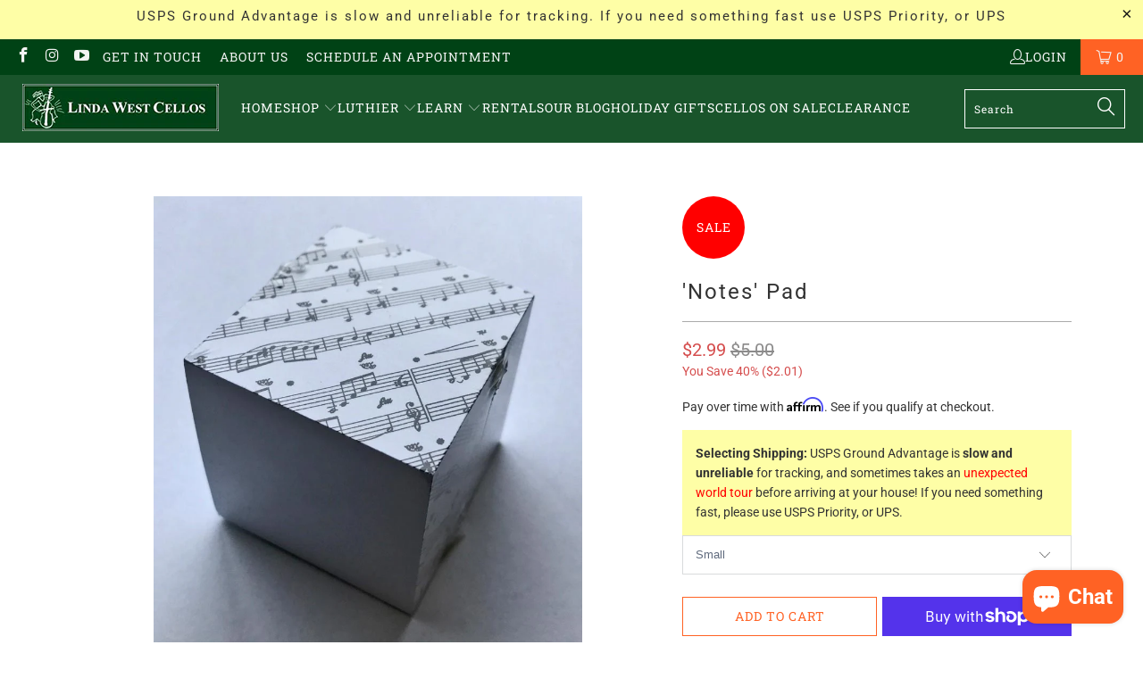

--- FILE ---
content_type: text/html; charset=utf-8
request_url: https://www.lindawestcellos.com/products/stickynotespad
body_size: 35877
content:


 <!DOCTYPE html>
<html class="no-js no-touch" lang="en"> <head> <link rel="stylesheet" href="https://obscure-escarpment-2240.herokuapp.com/stylesheets/bcpo-front.css"> <script>var bcpo_product={"id":5961018474656,"title":"'Notes' Pad","handle":"stickynotespad","description":"\u003cp\u003eNotes cube with musical notes all around the sides and a blank, white surface to write on. The small cubes have a sticky edge. The large cubes do not have a sticky edge.\u003cbr\u003e\u003cbr\u003eAvailable in 2 sizes:\u003c\/p\u003e\n\u003cp\u003eSmall 2\" x 2\" (sticky)\u003c\/p\u003e\n\u003cp\u003eLarge 2 3\/4\" x 2 3\/4\" (not sticky)\u003cbr\u003e\u003c\/p\u003e","published_at":"2019-12-31T16:00:00-08:00","created_at":"2021-01-04T00:45:41-08:00","vendor":"AIM Gifts","type":"Other Products","tags":["Gift Ideas"],"price":299,"price_min":299,"price_max":699,"available":true,"price_varies":true,"compare_at_price":500,"compare_at_price_min":500,"compare_at_price_max":900,"compare_at_price_varies":true,"variants":[{"id":42239775047929,"title":"Small","option1":"Small","option2":null,"option3":null,"sku":"smallnotecube","requires_shipping":true,"taxable":true,"featured_image":null,"available":true,"name":"'Notes' Pad - Small","public_title":"Small","options":["Small"],"price":299,"weight":113,"compare_at_price":500,"inventory_management":"shopify","barcode":"","requires_selling_plan":false,"selling_plan_allocations":[]},{"id":42239775080697,"title":"Large","option1":"Large","option2":null,"option3":null,"sku":"largenotecube","requires_shipping":true,"taxable":true,"featured_image":null,"available":true,"name":"'Notes' Pad - Large","public_title":"Large","options":["Large"],"price":699,"weight":113,"compare_at_price":900,"inventory_management":"shopify","barcode":"","requires_selling_plan":false,"selling_plan_allocations":[]}],"images":["\/\/www.lindawestcellos.com\/cdn\/shop\/products\/stickynotespad-2.jpg?v=1609749941"],"featured_image":"\/\/www.lindawestcellos.com\/cdn\/shop\/products\/stickynotespad-2.jpg?v=1609749941","options":["Size"],"media":[{"alt":"image_22025","id":13110628679840,"position":1,"preview_image":{"aspect_ratio":0.962,"height":832,"width":800,"src":"\/\/www.lindawestcellos.com\/cdn\/shop\/products\/stickynotespad-2.jpg?v=1609749941"},"aspect_ratio":0.962,"height":832,"media_type":"image","src":"\/\/www.lindawestcellos.com\/cdn\/shop\/products\/stickynotespad-2.jpg?v=1609749941","width":800}],"requires_selling_plan":false,"selling_plan_groups":[],"content":"\u003cp\u003eNotes cube with musical notes all around the sides and a blank, white surface to write on. The small cubes have a sticky edge. The large cubes do not have a sticky edge.\u003cbr\u003e\u003cbr\u003eAvailable in 2 sizes:\u003c\/p\u003e\n\u003cp\u003eSmall 2\" x 2\" (sticky)\u003c\/p\u003e\n\u003cp\u003eLarge 2 3\/4\" x 2 3\/4\" (not sticky)\u003cbr\u003e\u003c\/p\u003e"};  var bcpo_settings={"fallback":"default","auto_select":"on","load_main_image":"on","replaceImage":"on","border_style":"square","tooltips":"show","sold_out_style":"transparent","theme":"light","jumbo_colors":"medium","jumbo_images":"medium","circle_swatches":"","inventory_style":"amazon","override_ajax":"on","add_price_addons":"on","money_format2":"${{amount}} USD","money_format_without_currency":"${{amount}}","show_currency":"off","global_auto_image_options":"","global_color_options":"","global_colors":[{"key":"","value":"ecf42f"}],"shop_currency":"USD"};var inventory_quantity = [];inventory_quantity.push(9);inventory_quantity.push(7);if(bcpo_product) { for (var i = 0; i <bcpo_product.variants.length; i += 1) { bcpo_product.variants[i].inventory_quantity = inventory_quantity[i]; }}window.bcpo = window.bcpo || {}; bcpo.cart = {"note":null,"attributes":{},"original_total_price":0,"total_price":0,"total_discount":0,"total_weight":0.0,"item_count":0,"items":[],"requires_shipping":false,"currency":"USD","items_subtotal_price":0,"cart_level_discount_applications":[],"checkout_charge_amount":0}; bcpo.ogFormData = FormData;</script> <meta charset="utf-8"> <meta http-equiv="cleartype" content="on"> <meta name="robots" content="index,follow"> <!-- Mobile Specific Metas --> <meta name="HandheldFriendly" content="True"> <meta name="MobileOptimized" content="320"> <meta name="viewport" content="width=device-width,initial-scale=1"> <meta name="theme-color" content="#ffffff"> <title>
      &#39;Notes&#39; Pad - Linda West Cellos</title> <meta name="description" content="sticky notes cube"/> <!-- Preconnect Domains --> <link rel="preconnect" href="https://fonts.shopifycdn.com" /> <link rel="preconnect" href="https://cdn.shopify.com" /> <link rel="preconnect" href="https://v.shopify.com" /> <link rel="preconnect" href="https://cdn.shopifycloud.com" /> <link rel="preconnect" href="https://monorail-edge.shopifysvc.com"> <!-- fallback for browsers that don't support preconnect --> <link rel="dns-prefetch" href="https://fonts.shopifycdn.com" /> <link rel="dns-prefetch" href="https://cdn.shopify.com" /> <link rel="dns-prefetch" href="https://v.shopify.com" /> <link rel="dns-prefetch" href="https://cdn.shopifycloud.com" /> <link rel="dns-prefetch" href="https://monorail-edge.shopifysvc.com"> <!-- Preload Assets --> <link rel="preload" href="//www.lindawestcellos.com/cdn/shop/t/32/assets/fancybox.css?v=19278034316635137701661318413" as="style"> <link rel="preload" href="//www.lindawestcellos.com/cdn/shop/t/32/assets/styles.css?v=183493168215255354791764197517" as="style"> <link rel="preload" href="//www.lindawestcellos.com/cdn/shop/t/32/assets/jquery.min.js?v=81049236547974671631661318413" as="script"> <link rel="preload" href="//www.lindawestcellos.com/cdn/shop/t/32/assets/vendors.js?v=51772124549495699811661318413" as="script"> <link rel="preload" href="//www.lindawestcellos.com/cdn/shop/t/32/assets/sections.js?v=42774696578824082871661318413" as="script"> <link rel="preload" href="//www.lindawestcellos.com/cdn/shop/t/32/assets/utilities.js?v=123846504513892310101685220012" as="script"> <link rel="preload" href="//www.lindawestcellos.com/cdn/shop/t/32/assets/app.js?v=127419284496061993481661318413" as="script"> <!-- Stylesheet for Fancybox library --> <link href="//www.lindawestcellos.com/cdn/shop/t/32/assets/fancybox.css?v=19278034316635137701661318413" rel="stylesheet" type="text/css" media="all" /> <!-- Stylesheets for Turbo --> <link href="//www.lindawestcellos.com/cdn/shop/t/32/assets/styles.css?v=183493168215255354791764197517" rel="stylesheet" type="text/css" media="all" /> <script>
      window.lazySizesConfig = window.lazySizesConfig || {};

      lazySizesConfig.expand = 300;
      lazySizesConfig.loadHidden = false;

      /*! lazysizes - v5.2.2 - bgset plugin */
      !function(e,t){var a=function(){t(e.lazySizes),e.removeEventListener("lazyunveilread",a,!0)};t=t.bind(null,e,e.document),"object"==typeof module&&module.exports?t(require("lazysizes")):"function"==typeof define&&define.amd?define(["lazysizes"],t):e.lazySizes?a():e.addEventListener("lazyunveilread",a,!0)}(window,function(e,z,g){"use strict";var c,y,b,f,i,s,n,v,m;e.addEventListener&&(c=g.cfg,y=/\s+/g,b=/\s*\|\s+|\s+\|\s*/g,f=/^(.+?)(?:\s+\[\s*(.+?)\s*\])(?:\s+\[\s*(.+?)\s*\])?$/,i=/^\s*\(*\s*type\s*:\s*(.+?)\s*\)*\s*$/,s=/\(|\)|'/,n={contain:1,cover:1},v=function(e,t){var a;t&&((a=t.match(i))&&a[1]?e.setAttribute("type",a[1]):e.setAttribute("media",c.customMedia[t]||t))},m=function(e){var t,a,i,r;e.target._lazybgset&&(a=(t=e.target)._lazybgset,(i=t.currentSrc||t.src)&&((r=g.fire(a,"bgsetproxy",{src:i,useSrc:s.test(i)?JSON.stringify(i):i})).defaultPrevented||(a.style.backgroundImage="url("+r.detail.useSrc+")")),t._lazybgsetLoading&&(g.fire(a,"_lazyloaded",{},!1,!0),delete t._lazybgsetLoading))},addEventListener("lazybeforeunveil",function(e){var t,a,i,r,s,n,l,d,o,u;!e.defaultPrevented&&(t=e.target.getAttribute("data-bgset"))&&(o=e.target,(u=z.createElement("img")).alt="",u._lazybgsetLoading=!0,e.detail.firesLoad=!0,a=t,i=o,r=u,s=z.createElement("picture"),n=i.getAttribute(c.sizesAttr),l=i.getAttribute("data-ratio"),d=i.getAttribute("data-optimumx"),i._lazybgset&&i._lazybgset.parentNode==i&&i.removeChild(i._lazybgset),Object.defineProperty(r,"_lazybgset",{value:i,writable:!0}),Object.defineProperty(i,"_lazybgset",{value:s,writable:!0}),a=a.replace(y," ").split(b),s.style.display="none",r.className=c.lazyClass,1!=a.length||n||(n="auto"),a.forEach(function(e){var t,a=z.createElement("source");n&&"auto"!=n&&a.setAttribute("sizes",n),(t=e.match(f))?(a.setAttribute(c.srcsetAttr,t[1]),v(a,t[2]),v(a,t[3])):a.setAttribute(c.srcsetAttr,e),s.appendChild(a)}),n&&(r.setAttribute(c.sizesAttr,n),i.removeAttribute(c.sizesAttr),i.removeAttribute("sizes")),d&&r.setAttribute("data-optimumx",d),l&&r.setAttribute("data-ratio",l),s.appendChild(r),i.appendChild(s),setTimeout(function(){g.loader.unveil(u),g.rAF(function(){g.fire(u,"_lazyloaded",{},!0,!0),u.complete&&m({target:u})})}))}),z.addEventListener("load",m,!0),e.addEventListener("lazybeforesizes",function(e){var t,a,i,r;e.detail.instance==g&&e.target._lazybgset&&e.detail.dataAttr&&(t=e.target._lazybgset,i=t,r=(getComputedStyle(i)||{getPropertyValue:function(){}}).getPropertyValue("background-size"),!n[r]&&n[i.style.backgroundSize]&&(r=i.style.backgroundSize),n[a=r]&&(e.target._lazysizesParentFit=a,g.rAF(function(){e.target.setAttribute("data-parent-fit",a),e.target._lazysizesParentFit&&delete e.target._lazysizesParentFit})))},!0),z.documentElement.addEventListener("lazybeforesizes",function(e){var t,a;!e.defaultPrevented&&e.target._lazybgset&&e.detail.instance==g&&(e.detail.width=(t=e.target._lazybgset,a=g.gW(t,t.parentNode),(!t._lazysizesWidth||a>t._lazysizesWidth)&&(t._lazysizesWidth=a),t._lazysizesWidth))}))});

      /*! lazysizes - v5.2.2 */
      !function(e){var t=function(u,D,f){"use strict";var k,H;if(function(){var e;var t={lazyClass:"lazyload",loadedClass:"lazyloaded",loadingClass:"lazyloading",preloadClass:"lazypreload",errorClass:"lazyerror",autosizesClass:"lazyautosizes",srcAttr:"data-src",srcsetAttr:"data-srcset",sizesAttr:"data-sizes",minSize:40,customMedia:{},init:true,expFactor:1.5,hFac:.8,loadMode:2,loadHidden:true,ricTimeout:0,throttleDelay:125};H=u.lazySizesConfig||u.lazysizesConfig||{};for(e in t){if(!(e in H)){H[e]=t[e]}}}(),!D||!D.getElementsByClassName){return{init:function(){},cfg:H,noSupport:true}}var O=D.documentElement,a=u.HTMLPictureElement,P="addEventListener",$="getAttribute",q=u[P].bind(u),I=u.setTimeout,U=u.requestAnimationFrame||I,l=u.requestIdleCallback,j=/^picture$/i,r=["load","error","lazyincluded","_lazyloaded"],i={},G=Array.prototype.forEach,J=function(e,t){if(!i[t]){i[t]=new RegExp("(\\s|^)"+t+"(\\s|$)")}return i[t].test(e[$]("class")||"")&&i[t]},K=function(e,t){if(!J(e,t)){e.setAttribute("class",(e[$]("class")||"").trim()+" "+t)}},Q=function(e,t){var i;if(i=J(e,t)){e.setAttribute("class",(e[$]("class")||"").replace(i," "))}},V=function(t,i,e){var a=e?P:"removeEventListener";if(e){V(t,i)}r.forEach(function(e){t[a](e,i)})},X=function(e,t,i,a,r){var n=D.createEvent("Event");if(!i){i={}}i.instance=k;n.initEvent(t,!a,!r);n.detail=i;e.dispatchEvent(n);return n},Y=function(e,t){var i;if(!a&&(i=u.picturefill||H.pf)){if(t&&t.src&&!e[$]("srcset")){e.setAttribute("srcset",t.src)}i({reevaluate:true,elements:[e]})}else if(t&&t.src){e.src=t.src}},Z=function(e,t){return(getComputedStyle(e,null)||{})[t]},s=function(e,t,i){i=i||e.offsetWidth;while(i<H.minSize&&t&&!e._lazysizesWidth){i=t.offsetWidth;t=t.parentNode}return i},ee=function(){var i,a;var t=[];var r=[];var n=t;var s=function(){var e=n;n=t.length?r:t;i=true;a=false;while(e.length){e.shift()()}i=false};var e=function(e,t){if(i&&!t){e.apply(this,arguments)}else{n.push(e);if(!a){a=true;(D.hidden?I:U)(s)}}};e._lsFlush=s;return e}(),te=function(i,e){return e?function(){ee(i)}:function(){var e=this;var t=arguments;ee(function(){i.apply(e,t)})}},ie=function(e){var i;var a=0;var r=H.throttleDelay;var n=H.ricTimeout;var t=function(){i=false;a=f.now();e()};var s=l&&n>49?function(){l(t,{timeout:n});if(n!==H.ricTimeout){n=H.ricTimeout}}:te(function(){I(t)},true);return function(e){var t;if(e=e===true){n=33}if(i){return}i=true;t=r-(f.now()-a);if(t<0){t=0}if(e||t<9){s()}else{I(s,t)}}},ae=function(e){var t,i;var a=99;var r=function(){t=null;e()};var n=function(){var e=f.now()-i;if(e<a){I(n,a-e)}else{(l||r)(r)}};return function(){i=f.now();if(!t){t=I(n,a)}}},e=function(){var v,m,c,h,e;var y,z,g,p,C,b,A;var n=/^img$/i;var d=/^iframe$/i;var E="onscroll"in u&&!/(gle|ing)bot/.test(navigator.userAgent);var _=0;var w=0;var N=0;var M=-1;var x=function(e){N--;if(!e||N<0||!e.target){N=0}};var W=function(e){if(A==null){A=Z(D.body,"visibility")=="hidden"}return A||!(Z(e.parentNode,"visibility")=="hidden"&&Z(e,"visibility")=="hidden")};var S=function(e,t){var i;var a=e;var r=W(e);g-=t;b+=t;p-=t;C+=t;while(r&&(a=a.offsetParent)&&a!=D.body&&a!=O){r=(Z(a,"opacity")||1)>0;if(r&&Z(a,"overflow")!="visible"){i=a.getBoundingClientRect();r=C>i.left&&p<i.right&&b>i.top-1&&g<i.bottom+1}}return r};var t=function(){var e,t,i,a,r,n,s,l,o,u,f,c;var d=k.elements;if((h=H.loadMode)&&N<8&&(e=d.length)){t=0;M++;for(;t<e;t++){if(!d[t]||d[t]._lazyRace){continue}if(!E||k.prematureUnveil&&k.prematureUnveil(d[t])){R(d[t]);continue}if(!(l=d[t][$]("data-expand"))||!(n=l*1)){n=w}if(!u){u=!H.expand||H.expand<1?O.clientHeight>500&&O.clientWidth>500?500:370:H.expand;k._defEx=u;f=u*H.expFactor;c=H.hFac;A=null;if(w<f&&N<1&&M>2&&h>2&&!D.hidden){w=f;M=0}else if(h>1&&M>1&&N<6){w=u}else{w=_}}if(o!==n){y=innerWidth+n*c;z=innerHeight+n;s=n*-1;o=n}i=d[t].getBoundingClientRect();if((b=i.bottom)>=s&&(g=i.top)<=z&&(C=i.right)>=s*c&&(p=i.left)<=y&&(b||C||p||g)&&(H.loadHidden||W(d[t]))&&(m&&N<3&&!l&&(h<3||M<4)||S(d[t],n))){R(d[t]);r=true;if(N>9){break}}else if(!r&&m&&!a&&N<4&&M<4&&h>2&&(v[0]||H.preloadAfterLoad)&&(v[0]||!l&&(b||C||p||g||d[t][$](H.sizesAttr)!="auto"))){a=v[0]||d[t]}}if(a&&!r){R(a)}}};var i=ie(t);var B=function(e){var t=e.target;if(t._lazyCache){delete t._lazyCache;return}x(e);K(t,H.loadedClass);Q(t,H.loadingClass);V(t,L);X(t,"lazyloaded")};var a=te(B);var L=function(e){a({target:e.target})};var T=function(t,i){try{t.contentWindow.location.replace(i)}catch(e){t.src=i}};var F=function(e){var t;var i=e[$](H.srcsetAttr);if(t=H.customMedia[e[$]("data-media")||e[$]("media")]){e.setAttribute("media",t)}if(i){e.setAttribute("srcset",i)}};var s=te(function(t,e,i,a,r){var n,s,l,o,u,f;if(!(u=X(t,"lazybeforeunveil",e)).defaultPrevented){if(a){if(i){K(t,H.autosizesClass)}else{t.setAttribute("sizes",a)}}s=t[$](H.srcsetAttr);n=t[$](H.srcAttr);if(r){l=t.parentNode;o=l&&j.test(l.nodeName||"")}f=e.firesLoad||"src"in t&&(s||n||o);u={target:t};K(t,H.loadingClass);if(f){clearTimeout(c);c=I(x,2500);V(t,L,true)}if(o){G.call(l.getElementsByTagName("source"),F)}if(s){t.setAttribute("srcset",s)}else if(n&&!o){if(d.test(t.nodeName)){T(t,n)}else{t.src=n}}if(r&&(s||o)){Y(t,{src:n})}}if(t._lazyRace){delete t._lazyRace}Q(t,H.lazyClass);ee(function(){var e=t.complete&&t.naturalWidth>1;if(!f||e){if(e){K(t,"ls-is-cached")}B(u);t._lazyCache=true;I(function(){if("_lazyCache"in t){delete t._lazyCache}},9)}if(t.loading=="lazy"){N--}},true)});var R=function(e){if(e._lazyRace){return}var t;var i=n.test(e.nodeName);var a=i&&(e[$](H.sizesAttr)||e[$]("sizes"));var r=a=="auto";if((r||!m)&&i&&(e[$]("src")||e.srcset)&&!e.complete&&!J(e,H.errorClass)&&J(e,H.lazyClass)){return}t=X(e,"lazyunveilread").detail;if(r){re.updateElem(e,true,e.offsetWidth)}e._lazyRace=true;N++;s(e,t,r,a,i)};var r=ae(function(){H.loadMode=3;i()});var l=function(){if(H.loadMode==3){H.loadMode=2}r()};var o=function(){if(m){return}if(f.now()-e<999){I(o,999);return}m=true;H.loadMode=3;i();q("scroll",l,true)};return{_:function(){e=f.now();k.elements=D.getElementsByClassName(H.lazyClass);v=D.getElementsByClassName(H.lazyClass+" "+H.preloadClass);q("scroll",i,true);q("resize",i,true);q("pageshow",function(e){if(e.persisted){var t=D.querySelectorAll("."+H.loadingClass);if(t.length&&t.forEach){U(function(){t.forEach(function(e){if(e.complete){R(e)}})})}}});if(u.MutationObserver){new MutationObserver(i).observe(O,{childList:true,subtree:true,attributes:true})}else{O[P]("DOMNodeInserted",i,true);O[P]("DOMAttrModified",i,true);setInterval(i,999)}q("hashchange",i,true);["focus","mouseover","click","load","transitionend","animationend"].forEach(function(e){D[P](e,i,true)});if(/d$|^c/.test(D.readyState)){o()}else{q("load",o);D[P]("DOMContentLoaded",i);I(o,2e4)}if(k.elements.length){t();ee._lsFlush()}else{i()}},checkElems:i,unveil:R,_aLSL:l}}(),re=function(){var i;var n=te(function(e,t,i,a){var r,n,s;e._lazysizesWidth=a;a+="px";e.setAttribute("sizes",a);if(j.test(t.nodeName||"")){r=t.getElementsByTagName("source");for(n=0,s=r.length;n<s;n++){r[n].setAttribute("sizes",a)}}if(!i.detail.dataAttr){Y(e,i.detail)}});var a=function(e,t,i){var a;var r=e.parentNode;if(r){i=s(e,r,i);a=X(e,"lazybeforesizes",{width:i,dataAttr:!!t});if(!a.defaultPrevented){i=a.detail.width;if(i&&i!==e._lazysizesWidth){n(e,r,a,i)}}}};var e=function(){var e;var t=i.length;if(t){e=0;for(;e<t;e++){a(i[e])}}};var t=ae(e);return{_:function(){i=D.getElementsByClassName(H.autosizesClass);q("resize",t)},checkElems:t,updateElem:a}}(),t=function(){if(!t.i&&D.getElementsByClassName){t.i=true;re._();e._()}};return I(function(){H.init&&t()}),k={cfg:H,autoSizer:re,loader:e,init:t,uP:Y,aC:K,rC:Q,hC:J,fire:X,gW:s,rAF:ee}}(e,e.document,Date);e.lazySizes=t,"object"==typeof module&&module.exports&&(module.exports=t)}("undefined"!=typeof window?window:{});</script> <!-- Icons --> <link rel="shortcut icon" type="image/x-icon" href="//www.lindawestcellos.com/cdn/shop/files/lindas_favicon5_d1960b10-279c-45cb-8123-96b7214af70b_180x180.jpg?v=1620078295"> <link rel="apple-touch-icon" href="//www.lindawestcellos.com/cdn/shop/files/lindas_favicon5_d1960b10-279c-45cb-8123-96b7214af70b_180x180.jpg?v=1620078295"/> <link rel="apple-touch-icon" sizes="57x57" href="//www.lindawestcellos.com/cdn/shop/files/lindas_favicon5_d1960b10-279c-45cb-8123-96b7214af70b_57x57.jpg?v=1620078295"/> <link rel="apple-touch-icon" sizes="60x60" href="//www.lindawestcellos.com/cdn/shop/files/lindas_favicon5_d1960b10-279c-45cb-8123-96b7214af70b_60x60.jpg?v=1620078295"/> <link rel="apple-touch-icon" sizes="72x72" href="//www.lindawestcellos.com/cdn/shop/files/lindas_favicon5_d1960b10-279c-45cb-8123-96b7214af70b_72x72.jpg?v=1620078295"/> <link rel="apple-touch-icon" sizes="76x76" href="//www.lindawestcellos.com/cdn/shop/files/lindas_favicon5_d1960b10-279c-45cb-8123-96b7214af70b_76x76.jpg?v=1620078295"/> <link rel="apple-touch-icon" sizes="114x114" href="//www.lindawestcellos.com/cdn/shop/files/lindas_favicon5_d1960b10-279c-45cb-8123-96b7214af70b_114x114.jpg?v=1620078295"/> <link rel="apple-touch-icon" sizes="180x180" href="//www.lindawestcellos.com/cdn/shop/files/lindas_favicon5_d1960b10-279c-45cb-8123-96b7214af70b_180x180.jpg?v=1620078295"/> <link rel="apple-touch-icon" sizes="228x228" href="//www.lindawestcellos.com/cdn/shop/files/lindas_favicon5_d1960b10-279c-45cb-8123-96b7214af70b_228x228.jpg?v=1620078295"/> <link rel="canonical" href="https://www.lindawestcellos.com/products/stickynotespad"/> <script src="//www.lindawestcellos.com/cdn/shop/t/32/assets/jquery.min.js?v=81049236547974671631661318413" defer></script> <script type="text/javascript" src="/services/javascripts/currencies.js" data-no-instant></script> <script src="//www.lindawestcellos.com/cdn/shop/t/32/assets/currencies.js?v=63035159355332271981661318413" defer></script> <script>
      window.PXUTheme = window.PXUTheme || {};
      window.PXUTheme.version = '8.0.0';
      window.PXUTheme.name = 'Turbo';</script>
    


    
<template id="price-ui"><span class="price " data-price></span><span class="compare-at-price" data-compare-at-price></span><span class="unit-pricing" data-unit-pricing></span></template> <template id="price-ui-badge"><div class="price-ui-badge__sticker price-ui-badge__sticker--"> <span class="price-ui-badge__sticker-text" data-badge></span></div></template> <template id="price-ui__price"><span class="money" data-price></span></template> <template id="price-ui__price-range"><span class="price-min" data-price-min><span class="money" data-price></span></span> - <span class="price-max" data-price-max><span class="money" data-price></span></span></template> <template id="price-ui__unit-pricing"><span class="unit-quantity" data-unit-quantity></span> | <span class="unit-price" data-unit-price><span class="money" data-price></span></span> / <span class="unit-measurement" data-unit-measurement></span></template> <template id="price-ui-badge__percent-savings-range">Save up to <span data-price-percent></span>%</template> <template id="price-ui-badge__percent-savings">Save <span data-price-percent></span>%</template> <template id="price-ui-badge__price-savings-range">Save up to <span class="money" data-price></span></template> <template id="price-ui-badge__price-savings">Save <span class="money" data-price></span></template> <template id="price-ui-badge__on-sale">Sale</template> <template id="price-ui-badge__sold-out">Sold!</template> <template id="price-ui-badge__in-stock">In stock</template> <script>
      
window.PXUTheme = window.PXUTheme || {};


window.PXUTheme.theme_settings = {};
window.PXUTheme.currency = {};
window.PXUTheme.routes = window.PXUTheme.routes || {};


window.PXUTheme.theme_settings.display_tos_checkbox = false;
window.PXUTheme.theme_settings.go_to_checkout = false;
window.PXUTheme.theme_settings.cart_action = "ajax";
window.PXUTheme.theme_settings.cart_shipping_calculator = true;


window.PXUTheme.theme_settings.collection_swatches = false;
window.PXUTheme.theme_settings.collection_secondary_image = true;


window.PXUTheme.currency.show_multiple_currencies = false;
window.PXUTheme.currency.shop_currency = "USD";
window.PXUTheme.currency.default_currency = "USD";
window.PXUTheme.currency.display_format = "money_format";
window.PXUTheme.currency.money_format = "${{amount}}";
window.PXUTheme.currency.money_format_no_currency = "${{amount}}";
window.PXUTheme.currency.money_format_currency = "${{amount}} USD";
window.PXUTheme.currency.native_multi_currency = true;
window.PXUTheme.currency.iso_code = "USD";
window.PXUTheme.currency.symbol = "$";


window.PXUTheme.theme_settings.display_inventory_left = false;
window.PXUTheme.theme_settings.inventory_threshold = 10;
window.PXUTheme.theme_settings.limit_quantity = false;


window.PXUTheme.theme_settings.menu_position = null;


window.PXUTheme.theme_settings.newsletter_popup = false;
window.PXUTheme.theme_settings.newsletter_popup_days = "14";
window.PXUTheme.theme_settings.newsletter_popup_mobile = false;
window.PXUTheme.theme_settings.newsletter_popup_seconds = 0;


window.PXUTheme.theme_settings.pagination_type = "load_more_button";


window.PXUTheme.theme_settings.enable_shopify_collection_badges = false;
window.PXUTheme.theme_settings.quick_shop_thumbnail_position = null;
window.PXUTheme.theme_settings.product_form_style = "dropdown";
window.PXUTheme.theme_settings.sale_banner_enabled = true;
window.PXUTheme.theme_settings.display_savings = true;
window.PXUTheme.theme_settings.display_sold_out_price = true;
window.PXUTheme.theme_settings.free_text = "Contact Us for Pricing";
window.PXUTheme.theme_settings.video_looping = null;
window.PXUTheme.theme_settings.quick_shop_style = "popup";
window.PXUTheme.theme_settings.hover_enabled = false;


window.PXUTheme.routes.cart_url = "/cart";
window.PXUTheme.routes.root_url = "/";
window.PXUTheme.routes.search_url = "/search";
window.PXUTheme.routes.all_products_collection_url = "/collections/all";


window.PXUTheme.theme_settings.image_loading_style = "blur-up";


window.PXUTheme.theme_settings.search_option = "product";
window.PXUTheme.theme_settings.search_items_to_display = 5;
window.PXUTheme.theme_settings.enable_autocomplete = true;


window.PXUTheme.theme_settings.page_dots_enabled = false;
window.PXUTheme.theme_settings.slideshow_arrow_size = "bold";


window.PXUTheme.theme_settings.quick_shop_enabled = true;


window.PXUTheme.translation = {};


window.PXUTheme.translation.agree_to_terms_warning = "You must agree with the terms and conditions to checkout.";
window.PXUTheme.translation.one_item_left = "item left";
window.PXUTheme.translation.items_left_text = "items left";
window.PXUTheme.translation.cart_savings_text = "Total Savings";
window.PXUTheme.translation.cart_discount_text = "Discount";
window.PXUTheme.translation.cart_subtotal_text = "Subtotal";
window.PXUTheme.translation.cart_remove_text = "Remove";
window.PXUTheme.translation.cart_free_text = "Free";


window.PXUTheme.translation.newsletter_success_text = "Thank you for joining our mailing list!";


window.PXUTheme.translation.notify_email = "Enter your email address...";
window.PXUTheme.translation.notify_email_value = "Translation missing: en.contact.fields.email";
window.PXUTheme.translation.notify_email_send = "Send";
window.PXUTheme.translation.notify_message_first = "Please notify me when ";
window.PXUTheme.translation.notify_message_last = " becomes available - ";
window.PXUTheme.translation.notify_success_text = "Thanks! We will notify you when this product becomes available!";


window.PXUTheme.translation.add_to_cart = "Add to Cart";
window.PXUTheme.translation.coming_soon_text = "Inquire for Pricing";
window.PXUTheme.translation.sold_out_text = "Sold!";
window.PXUTheme.translation.sale_text = "Sale";
window.PXUTheme.translation.savings_text = "You Save";
window.PXUTheme.translation.from_text = "from";
window.PXUTheme.translation.new_text = "New";
window.PXUTheme.translation.pre_order_text = "Pre-Order";
window.PXUTheme.translation.unavailable_text = "Unavailable";


window.PXUTheme.translation.all_results = "View all results";
window.PXUTheme.translation.no_results = "Sorry, no results!";


window.PXUTheme.media_queries = {};
window.PXUTheme.media_queries.small = window.matchMedia( "(max-width: 480px)" );
window.PXUTheme.media_queries.medium = window.matchMedia( "(max-width: 798px)" );
window.PXUTheme.media_queries.large = window.matchMedia( "(min-width: 799px)" );
window.PXUTheme.media_queries.larger = window.matchMedia( "(min-width: 960px)" );
window.PXUTheme.media_queries.xlarge = window.matchMedia( "(min-width: 1200px)" );
window.PXUTheme.media_queries.ie10 = window.matchMedia( "all and (-ms-high-contrast: none), (-ms-high-contrast: active)" );
window.PXUTheme.media_queries.tablet = window.matchMedia( "only screen and (min-width: 799px) and (max-width: 1024px)" );
window.PXUTheme.media_queries.mobile_and_tablet = window.matchMedia( "(max-width: 1024px)" );</script> <script src="//www.lindawestcellos.com/cdn/shop/t/32/assets/vendors.js?v=51772124549495699811661318413" defer></script> <script src="//www.lindawestcellos.com/cdn/shop/t/32/assets/sections.js?v=42774696578824082871661318413" defer></script> <script src="//www.lindawestcellos.com/cdn/shop/t/32/assets/utilities.js?v=123846504513892310101685220012" defer></script> <script src="//www.lindawestcellos.com/cdn/shop/t/32/assets/app.js?v=127419284496061993481661318413" defer></script> <script src="//www.lindawestcellos.com/cdn/shop/t/32/assets/instantclick.min.js?v=20092422000980684151661318413" data-no-instant defer></script> <script data-no-instant>
        window.addEventListener('DOMContentLoaded', function() {

          function inIframe() {
            try {
              return window.self !== window.top;
            } catch (e) {
              return true;
            }
          }

          if (!inIframe()){
            InstantClick.on('change', function() {

              $('head script[src*="shopify"]').each(function() {
                var script = document.createElement('script');
                script.type = 'text/javascript';
                script.src = $(this).attr('src');

                $('body').append(script);
              });

              $('body').removeClass('fancybox-active');
              $.fancybox.destroy();

              InstantClick.init();

            });
          }
        });</script> <script> <script>
    _affirm_config = {
       public_api_key:  "BF2IZELR6HQDRIW7",
       script:          "https://cdn1.affirm.com/js/v2/affirm.js"
    };
    (function(l,g,m,e,a,f,b){var d,c=l[m]||{},h=document.createElement(f),n=document.getElementsByTagName(f)[0],k=function(a,b,c){return function(){a[b]._.push([c,arguments])}};c[e]=k(c,e,"set");d=c[e];c[a]={};c[a]._=[];d._=[];c[a][b]=k(c,a,b);a=0;for(b="set add save post open empty reset on off trigger ready setProduct".split(" ");a<b.length;a++)d[b[a]]=k(c,e,b[a]);a=0;for(b=["get","token","url","items"];a<b.length;a++)d[b[a]]=function(){};h.async=!0;h.src=g[f];n.parentNode.insertBefore(h,n);delete g[f];d(g);l[m]=c})(window,_affirm_config,"affirm","checkout","ui","script","ready");
    // Use your live public API Key and https://cdn1.affirm.com/js/v2/affirm.js script to point to Affirm production environment.</script></script> <script>window.performance && window.performance.mark && window.performance.mark('shopify.content_for_header.start');</script><meta id="shopify-digital-wallet" name="shopify-digital-wallet" content="/49095049376/digital_wallets/dialog">
<meta name="shopify-checkout-api-token" content="33729e2e9ced4e5a30286f77fe9653d1">
<meta id="in-context-paypal-metadata" data-shop-id="49095049376" data-venmo-supported="false" data-environment="production" data-locale="en_US" data-paypal-v4="true" data-currency="USD">
<link rel="alternate" type="application/json+oembed" href="https://www.lindawestcellos.com/products/stickynotespad.oembed">
<script async="async" src="/checkouts/internal/preloads.js?locale=en-US"></script>
<link rel="preconnect" href="https://shop.app" crossorigin="anonymous">
<script async="async" src="https://shop.app/checkouts/internal/preloads.js?locale=en-US&shop_id=49095049376" crossorigin="anonymous"></script>
<script id="apple-pay-shop-capabilities" type="application/json">{"shopId":49095049376,"countryCode":"US","currencyCode":"USD","merchantCapabilities":["supports3DS"],"merchantId":"gid:\/\/shopify\/Shop\/49095049376","merchantName":"Linda West Cellos","requiredBillingContactFields":["postalAddress","email","phone"],"requiredShippingContactFields":["postalAddress","email","phone"],"shippingType":"shipping","supportedNetworks":["visa","masterCard","amex","discover","elo","jcb"],"total":{"type":"pending","label":"Linda West Cellos","amount":"1.00"},"shopifyPaymentsEnabled":true,"supportsSubscriptions":true}</script>
<script id="shopify-features" type="application/json">{"accessToken":"33729e2e9ced4e5a30286f77fe9653d1","betas":["rich-media-storefront-analytics"],"domain":"www.lindawestcellos.com","predictiveSearch":true,"shopId":49095049376,"locale":"en"}</script>
<script>var Shopify = Shopify || {};
Shopify.shop = "linda-west-cellos.myshopify.com";
Shopify.locale = "en";
Shopify.currency = {"active":"USD","rate":"1.0"};
Shopify.country = "US";
Shopify.theme = {"name":"LIVE Turbo 8.0.0 ","id":135658209529,"schema_name":"Turbo","schema_version":"8.0.0","theme_store_id":null,"role":"main"};
Shopify.theme.handle = "null";
Shopify.theme.style = {"id":null,"handle":null};
Shopify.cdnHost = "www.lindawestcellos.com/cdn";
Shopify.routes = Shopify.routes || {};
Shopify.routes.root = "/";</script>
<script type="module">!function(o){(o.Shopify=o.Shopify||{}).modules=!0}(window);</script>
<script>!function(o){function n(){var o=[];function n(){o.push(Array.prototype.slice.apply(arguments))}return n.q=o,n}var t=o.Shopify=o.Shopify||{};t.loadFeatures=n(),t.autoloadFeatures=n()}(window);</script>
<script>
  window.ShopifyPay = window.ShopifyPay || {};
  window.ShopifyPay.apiHost = "shop.app\/pay";
  window.ShopifyPay.redirectState = null;
</script>
<script id="shop-js-analytics" type="application/json">{"pageType":"product"}</script>
<script defer="defer" async type="module" src="//www.lindawestcellos.com/cdn/shopifycloud/shop-js/modules/v2/client.init-shop-cart-sync_C5BV16lS.en.esm.js"></script>
<script defer="defer" async type="module" src="//www.lindawestcellos.com/cdn/shopifycloud/shop-js/modules/v2/chunk.common_CygWptCX.esm.js"></script>
<script type="module">
  await import("//www.lindawestcellos.com/cdn/shopifycloud/shop-js/modules/v2/client.init-shop-cart-sync_C5BV16lS.en.esm.js");
await import("//www.lindawestcellos.com/cdn/shopifycloud/shop-js/modules/v2/chunk.common_CygWptCX.esm.js");

  window.Shopify.SignInWithShop?.initShopCartSync?.({"fedCMEnabled":true,"windoidEnabled":true});

</script>
<script>
  window.Shopify = window.Shopify || {};
  if (!window.Shopify.featureAssets) window.Shopify.featureAssets = {};
  window.Shopify.featureAssets['shop-js'] = {"shop-cart-sync":["modules/v2/client.shop-cart-sync_ZFArdW7E.en.esm.js","modules/v2/chunk.common_CygWptCX.esm.js"],"init-fed-cm":["modules/v2/client.init-fed-cm_CmiC4vf6.en.esm.js","modules/v2/chunk.common_CygWptCX.esm.js"],"shop-button":["modules/v2/client.shop-button_tlx5R9nI.en.esm.js","modules/v2/chunk.common_CygWptCX.esm.js"],"shop-cash-offers":["modules/v2/client.shop-cash-offers_DOA2yAJr.en.esm.js","modules/v2/chunk.common_CygWptCX.esm.js","modules/v2/chunk.modal_D71HUcav.esm.js"],"init-windoid":["modules/v2/client.init-windoid_sURxWdc1.en.esm.js","modules/v2/chunk.common_CygWptCX.esm.js"],"shop-toast-manager":["modules/v2/client.shop-toast-manager_ClPi3nE9.en.esm.js","modules/v2/chunk.common_CygWptCX.esm.js"],"init-shop-email-lookup-coordinator":["modules/v2/client.init-shop-email-lookup-coordinator_B8hsDcYM.en.esm.js","modules/v2/chunk.common_CygWptCX.esm.js"],"init-shop-cart-sync":["modules/v2/client.init-shop-cart-sync_C5BV16lS.en.esm.js","modules/v2/chunk.common_CygWptCX.esm.js"],"avatar":["modules/v2/client.avatar_BTnouDA3.en.esm.js"],"pay-button":["modules/v2/client.pay-button_FdsNuTd3.en.esm.js","modules/v2/chunk.common_CygWptCX.esm.js"],"init-customer-accounts":["modules/v2/client.init-customer-accounts_DxDtT_ad.en.esm.js","modules/v2/client.shop-login-button_C5VAVYt1.en.esm.js","modules/v2/chunk.common_CygWptCX.esm.js","modules/v2/chunk.modal_D71HUcav.esm.js"],"init-shop-for-new-customer-accounts":["modules/v2/client.init-shop-for-new-customer-accounts_ChsxoAhi.en.esm.js","modules/v2/client.shop-login-button_C5VAVYt1.en.esm.js","modules/v2/chunk.common_CygWptCX.esm.js","modules/v2/chunk.modal_D71HUcav.esm.js"],"shop-login-button":["modules/v2/client.shop-login-button_C5VAVYt1.en.esm.js","modules/v2/chunk.common_CygWptCX.esm.js","modules/v2/chunk.modal_D71HUcav.esm.js"],"init-customer-accounts-sign-up":["modules/v2/client.init-customer-accounts-sign-up_CPSyQ0Tj.en.esm.js","modules/v2/client.shop-login-button_C5VAVYt1.en.esm.js","modules/v2/chunk.common_CygWptCX.esm.js","modules/v2/chunk.modal_D71HUcav.esm.js"],"shop-follow-button":["modules/v2/client.shop-follow-button_Cva4Ekp9.en.esm.js","modules/v2/chunk.common_CygWptCX.esm.js","modules/v2/chunk.modal_D71HUcav.esm.js"],"checkout-modal":["modules/v2/client.checkout-modal_BPM8l0SH.en.esm.js","modules/v2/chunk.common_CygWptCX.esm.js","modules/v2/chunk.modal_D71HUcav.esm.js"],"lead-capture":["modules/v2/client.lead-capture_Bi8yE_yS.en.esm.js","modules/v2/chunk.common_CygWptCX.esm.js","modules/v2/chunk.modal_D71HUcav.esm.js"],"shop-login":["modules/v2/client.shop-login_D6lNrXab.en.esm.js","modules/v2/chunk.common_CygWptCX.esm.js","modules/v2/chunk.modal_D71HUcav.esm.js"],"payment-terms":["modules/v2/client.payment-terms_CZxnsJam.en.esm.js","modules/v2/chunk.common_CygWptCX.esm.js","modules/v2/chunk.modal_D71HUcav.esm.js"]};
</script>
<script>(function() {
  var isLoaded = false;
  function asyncLoad() {
    if (isLoaded) return;
    isLoaded = true;
    var urls = ["\/\/cdn.shopify.com\/proxy\/96df311e9c70bc063aa20d52f637452b34542bed1a353843a50758322faa1bb3\/obscure-escarpment-2240.herokuapp.com\/js\/best_custom_product_options.js?shop=linda-west-cellos.myshopify.com\u0026sp-cache-control=cHVibGljLCBtYXgtYWdlPTkwMA","https:\/\/cdn.shopify.com\/s\/files\/1\/0490\/9504\/9376\/t\/13\/assets\/affirmShopify.js?v=1649882705\u0026shop=linda-west-cellos.myshopify.com"];
    for (var i = 0; i <urls.length; i++) {
      var s = document.createElement('script');
      s.type = 'text/javascript';
      s.async = true;
      s.src = urls[i];
      var x = document.getElementsByTagName('script')[0];
      x.parentNode.insertBefore(s, x);
    }
  };
  if(window.attachEvent) {
    window.attachEvent('onload', asyncLoad);
  } else {
    window.addEventListener('load', asyncLoad, false);
  }
})();</script>
<script id="__st">var __st={"a":49095049376,"offset":-28800,"reqid":"c77f9731-356e-4074-b58b-de8b4b8cbdca-1768672342","pageurl":"www.lindawestcellos.com\/products\/stickynotespad","u":"3ffe5dbb2a13","p":"product","rtyp":"product","rid":5961018474656};</script>
<script>window.ShopifyPaypalV4VisibilityTracking = true;</script>
<script id="captcha-bootstrap">!function(){'use strict';const t='contact',e='account',n='new_comment',o=[[t,t],['blogs',n],['comments',n],[t,'customer']],c=[[e,'customer_login'],[e,'guest_login'],[e,'recover_customer_password'],[e,'create_customer']],r=t=>t.map((([t,e])=>`form[action*='/${t}']:not([data-nocaptcha='true']) input[name='form_type'][value='${e}']`)).join(','),a=t=>()=>t?[...document.querySelectorAll(t)].map((t=>t.form)):[];function s(){const t=[...o],e=r(t);return a(e)}const i='password',u='form_key',d=['recaptcha-v3-token','g-recaptcha-response','h-captcha-response',i],f=()=>{try{return window.sessionStorage}catch{return}},m='__shopify_v',_=t=>t.elements[u];function p(t,e,n=!1){try{const o=window.sessionStorage,c=JSON.parse(o.getItem(e)),{data:r}=function(t){const{data:e,action:n}=t;return t[m]||n?{data:e,action:n}:{data:t,action:n}}(c);for(const[e,n]of Object.entries(r))t.elements[e]&&(t.elements[e].value=n);n&&o.removeItem(e)}catch(o){console.error('form repopulation failed',{error:o})}}const l='form_type',E='cptcha';function T(t){t.dataset[E]=!0}const w=window,h=w.document,L='Shopify',v='ce_forms',y='captcha';let A=!1;((t,e)=>{const n=(g='f06e6c50-85a8-45c8-87d0-21a2b65856fe',I='https://cdn.shopify.com/shopifycloud/storefront-forms-hcaptcha/ce_storefront_forms_captcha_hcaptcha.v1.5.2.iife.js',D={infoText:'Protected by hCaptcha',privacyText:'Privacy',termsText:'Terms'},(t,e,n)=>{const o=w[L][v],c=o.bindForm;if(c)return c(t,g,e,D).then(n);var r;o.q.push([[t,g,e,D],n]),r=I,A||(h.body.append(Object.assign(h.createElement('script'),{id:'captcha-provider',async:!0,src:r})),A=!0)});var g,I,D;w[L]=w[L]||{},w[L][v]=w[L][v]||{},w[L][v].q=[],w[L][y]=w[L][y]||{},w[L][y].protect=function(t,e){n(t,void 0,e),T(t)},Object.freeze(w[L][y]),function(t,e,n,w,h,L){const[v,y,A,g]=function(t,e,n){const i=e?o:[],u=t?c:[],d=[...i,...u],f=r(d),m=r(i),_=r(d.filter((([t,e])=>n.includes(e))));return[a(f),a(m),a(_),s()]}(w,h,L),I=t=>{const e=t.target;return e instanceof HTMLFormElement?e:e&&e.form},D=t=>v().includes(t);t.addEventListener('submit',(t=>{const e=I(t);if(!e)return;const n=D(e)&&!e.dataset.hcaptchaBound&&!e.dataset.recaptchaBound,o=_(e),c=g().includes(e)&&(!o||!o.value);(n||c)&&t.preventDefault(),c&&!n&&(function(t){try{if(!f())return;!function(t){const e=f();if(!e)return;const n=_(t);if(!n)return;const o=n.value;o&&e.removeItem(o)}(t);const e=Array.from(Array(32),(()=>Math.random().toString(36)[2])).join('');!function(t,e){_(t)||t.append(Object.assign(document.createElement('input'),{type:'hidden',name:u})),t.elements[u].value=e}(t,e),function(t,e){const n=f();if(!n)return;const o=[...t.querySelectorAll(`input[type='${i}']`)].map((({name:t})=>t)),c=[...d,...o],r={};for(const[a,s]of new FormData(t).entries())c.includes(a)||(r[a]=s);n.setItem(e,JSON.stringify({[m]:1,action:t.action,data:r}))}(t,e)}catch(e){console.error('failed to persist form',e)}}(e),e.submit())}));const S=(t,e)=>{t&&!t.dataset[E]&&(n(t,e.some((e=>e===t))),T(t))};for(const o of['focusin','change'])t.addEventListener(o,(t=>{const e=I(t);D(e)&&S(e,y())}));const B=e.get('form_key'),M=e.get(l),P=B&&M;t.addEventListener('DOMContentLoaded',(()=>{const t=y();if(P)for(const e of t)e.elements[l].value===M&&p(e,B);[...new Set([...A(),...v().filter((t=>'true'===t.dataset.shopifyCaptcha))])].forEach((e=>S(e,t)))}))}(h,new URLSearchParams(w.location.search),n,t,e,['guest_login'])})(!0,!0)}();</script>
<script integrity="sha256-4kQ18oKyAcykRKYeNunJcIwy7WH5gtpwJnB7kiuLZ1E=" data-source-attribution="shopify.loadfeatures" defer="defer" src="//www.lindawestcellos.com/cdn/shopifycloud/storefront/assets/storefront/load_feature-a0a9edcb.js" crossorigin="anonymous"></script>
<script crossorigin="anonymous" defer="defer" src="//www.lindawestcellos.com/cdn/shopifycloud/storefront/assets/shopify_pay/storefront-65b4c6d7.js?v=20250812"></script>
<script data-source-attribution="shopify.dynamic_checkout.dynamic.init">var Shopify=Shopify||{};Shopify.PaymentButton=Shopify.PaymentButton||{isStorefrontPortableWallets:!0,init:function(){window.Shopify.PaymentButton.init=function(){};var t=document.createElement("script");t.src="https://www.lindawestcellos.com/cdn/shopifycloud/portable-wallets/latest/portable-wallets.en.js",t.type="module",document.head.appendChild(t)}};
</script>
<script data-source-attribution="shopify.dynamic_checkout.buyer_consent">
  function portableWalletsHideBuyerConsent(e){var t=document.getElementById("shopify-buyer-consent"),n=document.getElementById("shopify-subscription-policy-button");t&&n&&(t.classList.add("hidden"),t.setAttribute("aria-hidden","true"),n.removeEventListener("click",e))}function portableWalletsShowBuyerConsent(e){var t=document.getElementById("shopify-buyer-consent"),n=document.getElementById("shopify-subscription-policy-button");t&&n&&(t.classList.remove("hidden"),t.removeAttribute("aria-hidden"),n.addEventListener("click",e))}window.Shopify?.PaymentButton&&(window.Shopify.PaymentButton.hideBuyerConsent=portableWalletsHideBuyerConsent,window.Shopify.PaymentButton.showBuyerConsent=portableWalletsShowBuyerConsent);
</script>
<script>
  function portableWalletsCleanup(e){e&&e.src&&console.error("Failed to load portable wallets script "+e.src);var t=document.querySelectorAll("shopify-accelerated-checkout .shopify-payment-button__skeleton, shopify-accelerated-checkout-cart .wallet-cart-button__skeleton"),e=document.getElementById("shopify-buyer-consent");for(let e=0;e<t.length;e++)t[e].remove();e&&e.remove()}function portableWalletsNotLoadedAsModule(e){e instanceof ErrorEvent&&"string"==typeof e.message&&e.message.includes("import.meta")&&"string"==typeof e.filename&&e.filename.includes("portable-wallets")&&(window.removeEventListener("error",portableWalletsNotLoadedAsModule),window.Shopify.PaymentButton.failedToLoad=e,"loading"===document.readyState?document.addEventListener("DOMContentLoaded",window.Shopify.PaymentButton.init):window.Shopify.PaymentButton.init())}window.addEventListener("error",portableWalletsNotLoadedAsModule);
</script>

<script type="module" src="https://www.lindawestcellos.com/cdn/shopifycloud/portable-wallets/latest/portable-wallets.en.js" onError="portableWalletsCleanup(this)" crossorigin="anonymous"></script>
<script nomodule>
  document.addEventListener("DOMContentLoaded", portableWalletsCleanup);
</script>

<link id="shopify-accelerated-checkout-styles" rel="stylesheet" media="screen" href="https://www.lindawestcellos.com/cdn/shopifycloud/portable-wallets/latest/accelerated-checkout-backwards-compat.css" crossorigin="anonymous">
<style id="shopify-accelerated-checkout-cart">
        #shopify-buyer-consent {
  margin-top: 1em;
  display: inline-block;
  width: 100%;
}

#shopify-buyer-consent.hidden {
  display: none;
}

#shopify-subscription-policy-button {
  background: none;
  border: none;
  padding: 0;
  text-decoration: underline;
  font-size: inherit;
  cursor: pointer;
}

#shopify-subscription-policy-button::before {
  box-shadow: none;
}

      </style>

<script>window.performance && window.performance.mark && window.performance.mark('shopify.content_for_header.end');</script> <script id="vopo-head">(function () {
	if (((document.documentElement.innerHTML.includes('asyncLoad') && !document.documentElement.innerHTML.includes('\\/obscure' + '-escarpment-2240')) || (window.bcpo && bcpo.disabled)) && !window.location.href.match(/[&?]yesbcpo/)) return;
	var script = document.createElement('script');
	var reg = new RegExp('\\\\/\\\\/cdn\\.shopify\\.com\\\\/proxy\\\\/[a-z0-9]+\\\\/obscure-escarpment-2240\\.herokuapp\\.com\\\\/js\\\\/best_custom_product_options\\.js[^"]+');
	var match = reg.exec(document.documentElement.innerHTML);
	script.src = match[0].split('\\').join('').replace('%3f', '?').replace('u0026', '&');
	var vopoHead = document.getElementById('vopo-head'); vopoHead.parentNode.insertBefore(script, vopoHead);
})();
</script>

    

<meta name="author" content="Linda West Cellos">
<meta property="og:url" content="https://www.lindawestcellos.com/products/stickynotespad">
<meta property="og:site_name" content="Linda West Cellos"> <meta property="og:type" content="product"> <meta property="og:title" content="&#39;Notes&#39; Pad"> <meta property="og:image" content="https://www.lindawestcellos.com/cdn/shop/products/stickynotespad-2_600x.jpg?v=1609749941"> <meta property="og:image:secure_url" content="https://www.lindawestcellos.com/cdn/shop/products/stickynotespad-2_600x.jpg?v=1609749941"> <meta property="og:image:width" content="800"> <meta property="og:image:height" content="832"> <meta property="product:price:amount" content="2.99"> <meta property="product:price:currency" content="USD"> <meta property="og:description" content="sticky notes cube">




<meta name="twitter:card" content="summary"> <meta name="twitter:title" content="'Notes' Pad"> <meta name="twitter:description" content="Notes cube with musical notes all around the sides and a blank, white surface to write on. The small cubes have a sticky edge. The large cubes do not have a sticky edge.Available in 2 sizes:
Small 2&quot; x 2&quot; (sticky)
Large 2 3/4&quot; x 2 3/4&quot; (not sticky)"> <meta name="twitter:image" content="https://www.lindawestcellos.com/cdn/shop/products/stickynotespad-2_240x.jpg?v=1609749941"> <meta name="twitter:image:width" content="240"> <meta name="twitter:image:height" content="240"> <meta name="twitter:image:alt" content="image_22025"><!-- BEGIN app block: shopify://apps/ex-hide-pricing/blocks/eoshHidePriceEmbed/931fc6ac-f6d2-4311-a228-c0626e399d94 --><link href="//cdn.shopify.com/extensions/019bc745-d0e6-752b-a52e-40ef4a27322d/eo_sh_hidepriceaddtocart-1153/assets/hidepricecart.css" rel="stylesheet" type="text/css" media="all" />

<script src=https://cdn.shopify.com/extensions/019bc745-d0e6-752b-a52e-40ef4a27322d/eo_sh_hidepriceaddtocart-1153/assets/storefront.js defer="defer"></script>
<script id="eosh-script">
  var jsonData = {};
   console.log("Template:", 'product.other-products');
   
   
       
        jsonData[5961018474656] = [[{"id":443927199993,"handle":"clearance","updated_at":"2025-12-28T04:10:32-08:00","published_at":"2025-04-16T11:24:03-07:00","sort_order":"best-selling","template_suffix":"","published_scope":"global","title":"Clearance","body_html":""},{"id":404532134137,"handle":"holiday-gift-ideas","title":"Holiday Gift Ideas","updated_at":"2026-01-15T04:08:15-08:00","body_html":"\u003cdiv\u003e\u003ca href=\"https:\/\/www.lindawestcellos.com\/collections\/holiday-gift-ideas\"\u003e\u003cimg src=\"https:\/\/cdn.shopify.com\/s\/files\/1\/0490\/9504\/9376\/files\/HOLIDAY_GIFTS_2022.jpg?v=1668900053\" style=\"display: block; margin-left: auto; margin-right: auto;\"\u003e\u003c\/a\u003e\u003c\/div\u003e","published_at":"2022-11-17T16:48:22-08:00","sort_order":"manual","template_suffix":"","disjunctive":false,"rules":[{"column":"tag","relation":"equals","condition":"Gift Ideas"}],"published_scope":"global"},{"id":434622923001,"handle":"on-sale","title":"On Sale","updated_at":"2025-12-30T04:10:36-08:00","body_html":"","published_at":"2024-11-06T14:36:11-08:00","sort_order":"alpha-asc","template_suffix":"","disjunctive":false,"rules":[{"column":"type","relation":"not_equals","condition":"Strings"},{"column":"variant_compare_at_price","relation":"greater_than","condition":"1"}],"published_scope":"global"},{"id":234686382240,"handle":"other-products","title":"Other Products","updated_at":"2026-01-17T04:08:54-08:00","body_html":"\u003ca href=\"\/pages\/shop-pay-in-installments-faq\"\u003e\u003cimg src=\"https:\/\/cdn.shopify.com\/s\/files\/1\/0490\/9504\/9376\/files\/New_ShopPay_Collection_Banner.jpg?v=1716935359\"\u003e\u003c\/a\u003e\u003cp\u003e\u003c\/p\u003e","published_at":"2020-12-28T13:35:01-08:00","sort_order":"manual","template_suffix":"other-products","disjunctive":false,"rules":[{"column":"type","relation":"equals","condition":"Other Products"}],"published_scope":"global"}], {"id":5961018474656,"title":"'Notes' Pad","handle":"stickynotespad","description":"\u003cp\u003eNotes cube with musical notes all around the sides and a blank, white surface to write on. The small cubes have a sticky edge. The large cubes do not have a sticky edge.\u003cbr\u003e\u003cbr\u003eAvailable in 2 sizes:\u003c\/p\u003e\n\u003cp\u003eSmall 2\" x 2\" (sticky)\u003c\/p\u003e\n\u003cp\u003eLarge 2 3\/4\" x 2 3\/4\" (not sticky)\u003cbr\u003e\u003c\/p\u003e","published_at":"2019-12-31T16:00:00-08:00","created_at":"2021-01-04T00:45:41-08:00","vendor":"AIM Gifts","type":"Other Products","tags":["Gift Ideas"],"price":299,"price_min":299,"price_max":699,"available":true,"price_varies":true,"compare_at_price":500,"compare_at_price_min":500,"compare_at_price_max":900,"compare_at_price_varies":true,"variants":[{"id":42239775047929,"title":"Small","option1":"Small","option2":null,"option3":null,"sku":"smallnotecube","requires_shipping":true,"taxable":true,"featured_image":null,"available":true,"name":"'Notes' Pad - Small","public_title":"Small","options":["Small"],"price":299,"weight":113,"compare_at_price":500,"inventory_management":"shopify","barcode":"","requires_selling_plan":false,"selling_plan_allocations":[]},{"id":42239775080697,"title":"Large","option1":"Large","option2":null,"option3":null,"sku":"largenotecube","requires_shipping":true,"taxable":true,"featured_image":null,"available":true,"name":"'Notes' Pad - Large","public_title":"Large","options":["Large"],"price":699,"weight":113,"compare_at_price":900,"inventory_management":"shopify","barcode":"","requires_selling_plan":false,"selling_plan_allocations":[]}],"images":["\/\/www.lindawestcellos.com\/cdn\/shop\/products\/stickynotespad-2.jpg?v=1609749941"],"featured_image":"\/\/www.lindawestcellos.com\/cdn\/shop\/products\/stickynotespad-2.jpg?v=1609749941","options":["Size"],"media":[{"alt":"image_22025","id":13110628679840,"position":1,"preview_image":{"aspect_ratio":0.962,"height":832,"width":800,"src":"\/\/www.lindawestcellos.com\/cdn\/shop\/products\/stickynotespad-2.jpg?v=1609749941"},"aspect_ratio":0.962,"height":832,"media_type":"image","src":"\/\/www.lindawestcellos.com\/cdn\/shop\/products\/stickynotespad-2.jpg?v=1609749941","width":800}],"requires_selling_plan":false,"selling_plan_groups":[],"content":"\u003cp\u003eNotes cube with musical notes all around the sides and a blank, white surface to write on. The small cubes have a sticky edge. The large cubes do not have a sticky edge.\u003cbr\u003e\u003cbr\u003eAvailable in 2 sizes:\u003c\/p\u003e\n\u003cp\u003eSmall 2\" x 2\" (sticky)\u003c\/p\u003e\n\u003cp\u003eLarge 2 3\/4\" x 2 3\/4\" (not sticky)\u003cbr\u003e\u003c\/p\u003e"}]

var hidePriceProductsData = {
    setting: {
            totalShopProductsCount: "562",
            moneyFormat: '${{amount}}',
            moneyWithCurrencyFormat: '${{amount}} USD',
            template:'product.other-products'

        },
        eoshCurrentPageData: JSON.stringify(jsonData),
    }
window.hidePriceProductsData = hidePriceProductsData;
</script>


<!-- END app block --><script src="https://cdn.shopify.com/extensions/7bc9bb47-adfa-4267-963e-cadee5096caf/inbox-1252/assets/inbox-chat-loader.js" type="text/javascript" defer="defer"></script>
<link href="https://monorail-edge.shopifysvc.com" rel="dns-prefetch">
<script>(function(){if ("sendBeacon" in navigator && "performance" in window) {try {var session_token_from_headers = performance.getEntriesByType('navigation')[0].serverTiming.find(x => x.name == '_s').description;} catch {var session_token_from_headers = undefined;}var session_cookie_matches = document.cookie.match(/_shopify_s=([^;]*)/);var session_token_from_cookie = session_cookie_matches && session_cookie_matches.length === 2 ? session_cookie_matches[1] : "";var session_token = session_token_from_headers || session_token_from_cookie || "";function handle_abandonment_event(e) {var entries = performance.getEntries().filter(function(entry) {return /monorail-edge.shopifysvc.com/.test(entry.name);});if (!window.abandonment_tracked && entries.length === 0) {window.abandonment_tracked = true;var currentMs = Date.now();var navigation_start = performance.timing.navigationStart;var payload = {shop_id: 49095049376,url: window.location.href,navigation_start,duration: currentMs - navigation_start,session_token,page_type: "product"};window.navigator.sendBeacon("https://monorail-edge.shopifysvc.com/v1/produce", JSON.stringify({schema_id: "online_store_buyer_site_abandonment/1.1",payload: payload,metadata: {event_created_at_ms: currentMs,event_sent_at_ms: currentMs}}));}}window.addEventListener('pagehide', handle_abandonment_event);}}());</script>
<script id="web-pixels-manager-setup">(function e(e,d,r,n,o){if(void 0===o&&(o={}),!Boolean(null===(a=null===(i=window.Shopify)||void 0===i?void 0:i.analytics)||void 0===a?void 0:a.replayQueue)){var i,a;window.Shopify=window.Shopify||{};var t=window.Shopify;t.analytics=t.analytics||{};var s=t.analytics;s.replayQueue=[],s.publish=function(e,d,r){return s.replayQueue.push([e,d,r]),!0};try{self.performance.mark("wpm:start")}catch(e){}var l=function(){var e={modern:/Edge?\/(1{2}[4-9]|1[2-9]\d|[2-9]\d{2}|\d{4,})\.\d+(\.\d+|)|Firefox\/(1{2}[4-9]|1[2-9]\d|[2-9]\d{2}|\d{4,})\.\d+(\.\d+|)|Chrom(ium|e)\/(9{2}|\d{3,})\.\d+(\.\d+|)|(Maci|X1{2}).+ Version\/(15\.\d+|(1[6-9]|[2-9]\d|\d{3,})\.\d+)([,.]\d+|)( \(\w+\)|)( Mobile\/\w+|) Safari\/|Chrome.+OPR\/(9{2}|\d{3,})\.\d+\.\d+|(CPU[ +]OS|iPhone[ +]OS|CPU[ +]iPhone|CPU IPhone OS|CPU iPad OS)[ +]+(15[._]\d+|(1[6-9]|[2-9]\d|\d{3,})[._]\d+)([._]\d+|)|Android:?[ /-](13[3-9]|1[4-9]\d|[2-9]\d{2}|\d{4,})(\.\d+|)(\.\d+|)|Android.+Firefox\/(13[5-9]|1[4-9]\d|[2-9]\d{2}|\d{4,})\.\d+(\.\d+|)|Android.+Chrom(ium|e)\/(13[3-9]|1[4-9]\d|[2-9]\d{2}|\d{4,})\.\d+(\.\d+|)|SamsungBrowser\/([2-9]\d|\d{3,})\.\d+/,legacy:/Edge?\/(1[6-9]|[2-9]\d|\d{3,})\.\d+(\.\d+|)|Firefox\/(5[4-9]|[6-9]\d|\d{3,})\.\d+(\.\d+|)|Chrom(ium|e)\/(5[1-9]|[6-9]\d|\d{3,})\.\d+(\.\d+|)([\d.]+$|.*Safari\/(?![\d.]+ Edge\/[\d.]+$))|(Maci|X1{2}).+ Version\/(10\.\d+|(1[1-9]|[2-9]\d|\d{3,})\.\d+)([,.]\d+|)( \(\w+\)|)( Mobile\/\w+|) Safari\/|Chrome.+OPR\/(3[89]|[4-9]\d|\d{3,})\.\d+\.\d+|(CPU[ +]OS|iPhone[ +]OS|CPU[ +]iPhone|CPU IPhone OS|CPU iPad OS)[ +]+(10[._]\d+|(1[1-9]|[2-9]\d|\d{3,})[._]\d+)([._]\d+|)|Android:?[ /-](13[3-9]|1[4-9]\d|[2-9]\d{2}|\d{4,})(\.\d+|)(\.\d+|)|Mobile Safari.+OPR\/([89]\d|\d{3,})\.\d+\.\d+|Android.+Firefox\/(13[5-9]|1[4-9]\d|[2-9]\d{2}|\d{4,})\.\d+(\.\d+|)|Android.+Chrom(ium|e)\/(13[3-9]|1[4-9]\d|[2-9]\d{2}|\d{4,})\.\d+(\.\d+|)|Android.+(UC? ?Browser|UCWEB|U3)[ /]?(15\.([5-9]|\d{2,})|(1[6-9]|[2-9]\d|\d{3,})\.\d+)\.\d+|SamsungBrowser\/(5\.\d+|([6-9]|\d{2,})\.\d+)|Android.+MQ{2}Browser\/(14(\.(9|\d{2,})|)|(1[5-9]|[2-9]\d|\d{3,})(\.\d+|))(\.\d+|)|K[Aa][Ii]OS\/(3\.\d+|([4-9]|\d{2,})\.\d+)(\.\d+|)/},d=e.modern,r=e.legacy,n=navigator.userAgent;return n.match(d)?"modern":n.match(r)?"legacy":"unknown"}(),u="modern"===l?"modern":"legacy",c=(null!=n?n:{modern:"",legacy:""})[u],f=function(e){return[e.baseUrl,"/wpm","/b",e.hashVersion,"modern"===e.buildTarget?"m":"l",".js"].join("")}({baseUrl:d,hashVersion:r,buildTarget:u}),m=function(e){var d=e.version,r=e.bundleTarget,n=e.surface,o=e.pageUrl,i=e.monorailEndpoint;return{emit:function(e){var a=e.status,t=e.errorMsg,s=(new Date).getTime(),l=JSON.stringify({metadata:{event_sent_at_ms:s},events:[{schema_id:"web_pixels_manager_load/3.1",payload:{version:d,bundle_target:r,page_url:o,status:a,surface:n,error_msg:t},metadata:{event_created_at_ms:s}}]});if(!i)return console&&console.warn&&console.warn("[Web Pixels Manager] No Monorail endpoint provided, skipping logging."),!1;try{return self.navigator.sendBeacon.bind(self.navigator)(i,l)}catch(e){}var u=new XMLHttpRequest;try{return u.open("POST",i,!0),u.setRequestHeader("Content-Type","text/plain"),u.send(l),!0}catch(e){return console&&console.warn&&console.warn("[Web Pixels Manager] Got an unhandled error while logging to Monorail."),!1}}}}({version:r,bundleTarget:l,surface:e.surface,pageUrl:self.location.href,monorailEndpoint:e.monorailEndpoint});try{o.browserTarget=l,function(e){var d=e.src,r=e.async,n=void 0===r||r,o=e.onload,i=e.onerror,a=e.sri,t=e.scriptDataAttributes,s=void 0===t?{}:t,l=document.createElement("script"),u=document.querySelector("head"),c=document.querySelector("body");if(l.async=n,l.src=d,a&&(l.integrity=a,l.crossOrigin="anonymous"),s)for(var f in s)if(Object.prototype.hasOwnProperty.call(s,f))try{l.dataset[f]=s[f]}catch(e){}if(o&&l.addEventListener("load",o),i&&l.addEventListener("error",i),u)u.appendChild(l);else{if(!c)throw new Error("Did not find a head or body element to append the script");c.appendChild(l)}}({src:f,async:!0,onload:function(){if(!function(){var e,d;return Boolean(null===(d=null===(e=window.Shopify)||void 0===e?void 0:e.analytics)||void 0===d?void 0:d.initialized)}()){var d=window.webPixelsManager.init(e)||void 0;if(d){var r=window.Shopify.analytics;r.replayQueue.forEach((function(e){var r=e[0],n=e[1],o=e[2];d.publishCustomEvent(r,n,o)})),r.replayQueue=[],r.publish=d.publishCustomEvent,r.visitor=d.visitor,r.initialized=!0}}},onerror:function(){return m.emit({status:"failed",errorMsg:"".concat(f," has failed to load")})},sri:function(e){var d=/^sha384-[A-Za-z0-9+/=]+$/;return"string"==typeof e&&d.test(e)}(c)?c:"",scriptDataAttributes:o}),m.emit({status:"loading"})}catch(e){m.emit({status:"failed",errorMsg:(null==e?void 0:e.message)||"Unknown error"})}}})({shopId: 49095049376,storefrontBaseUrl: "https://www.lindawestcellos.com",extensionsBaseUrl: "https://extensions.shopifycdn.com/cdn/shopifycloud/web-pixels-manager",monorailEndpoint: "https://monorail-edge.shopifysvc.com/unstable/produce_batch",surface: "storefront-renderer",enabledBetaFlags: ["2dca8a86"],webPixelsConfigList: [{"id":"shopify-app-pixel","configuration":"{}","eventPayloadVersion":"v1","runtimeContext":"STRICT","scriptVersion":"0450","apiClientId":"shopify-pixel","type":"APP","privacyPurposes":["ANALYTICS","MARKETING"]},{"id":"shopify-custom-pixel","eventPayloadVersion":"v1","runtimeContext":"LAX","scriptVersion":"0450","apiClientId":"shopify-pixel","type":"CUSTOM","privacyPurposes":["ANALYTICS","MARKETING"]}],isMerchantRequest: false,initData: {"shop":{"name":"Linda West Cellos","paymentSettings":{"currencyCode":"USD"},"myshopifyDomain":"linda-west-cellos.myshopify.com","countryCode":"US","storefrontUrl":"https:\/\/www.lindawestcellos.com"},"customer":null,"cart":null,"checkout":null,"productVariants":[{"price":{"amount":2.99,"currencyCode":"USD"},"product":{"title":"'Notes' Pad","vendor":"AIM Gifts","id":"5961018474656","untranslatedTitle":"'Notes' Pad","url":"\/products\/stickynotespad","type":"Other Products"},"id":"42239775047929","image":{"src":"\/\/www.lindawestcellos.com\/cdn\/shop\/products\/stickynotespad-2.jpg?v=1609749941"},"sku":"smallnotecube","title":"Small","untranslatedTitle":"Small"},{"price":{"amount":6.99,"currencyCode":"USD"},"product":{"title":"'Notes' Pad","vendor":"AIM Gifts","id":"5961018474656","untranslatedTitle":"'Notes' Pad","url":"\/products\/stickynotespad","type":"Other Products"},"id":"42239775080697","image":{"src":"\/\/www.lindawestcellos.com\/cdn\/shop\/products\/stickynotespad-2.jpg?v=1609749941"},"sku":"largenotecube","title":"Large","untranslatedTitle":"Large"}],"purchasingCompany":null},},"https://www.lindawestcellos.com/cdn","fcfee988w5aeb613cpc8e4bc33m6693e112",{"modern":"","legacy":""},{"shopId":"49095049376","storefrontBaseUrl":"https:\/\/www.lindawestcellos.com","extensionBaseUrl":"https:\/\/extensions.shopifycdn.com\/cdn\/shopifycloud\/web-pixels-manager","surface":"storefront-renderer","enabledBetaFlags":"[\"2dca8a86\"]","isMerchantRequest":"false","hashVersion":"fcfee988w5aeb613cpc8e4bc33m6693e112","publish":"custom","events":"[[\"page_viewed\",{}],[\"product_viewed\",{\"productVariant\":{\"price\":{\"amount\":2.99,\"currencyCode\":\"USD\"},\"product\":{\"title\":\"'Notes' Pad\",\"vendor\":\"AIM Gifts\",\"id\":\"5961018474656\",\"untranslatedTitle\":\"'Notes' Pad\",\"url\":\"\/products\/stickynotespad\",\"type\":\"Other Products\"},\"id\":\"42239775047929\",\"image\":{\"src\":\"\/\/www.lindawestcellos.com\/cdn\/shop\/products\/stickynotespad-2.jpg?v=1609749941\"},\"sku\":\"smallnotecube\",\"title\":\"Small\",\"untranslatedTitle\":\"Small\"}}]]"});</script><script>
  window.ShopifyAnalytics = window.ShopifyAnalytics || {};
  window.ShopifyAnalytics.meta = window.ShopifyAnalytics.meta || {};
  window.ShopifyAnalytics.meta.currency = 'USD';
  var meta = {"product":{"id":5961018474656,"gid":"gid:\/\/shopify\/Product\/5961018474656","vendor":"AIM Gifts","type":"Other Products","handle":"stickynotespad","variants":[{"id":42239775047929,"price":299,"name":"'Notes' Pad - Small","public_title":"Small","sku":"smallnotecube"},{"id":42239775080697,"price":699,"name":"'Notes' Pad - Large","public_title":"Large","sku":"largenotecube"}],"remote":false},"page":{"pageType":"product","resourceType":"product","resourceId":5961018474656,"requestId":"c77f9731-356e-4074-b58b-de8b4b8cbdca-1768672342"}};
  for (var attr in meta) {
    window.ShopifyAnalytics.meta[attr] = meta[attr];
  }
</script>
<script class="analytics">
  (function () {
    var customDocumentWrite = function(content) {
      var jquery = null;

      if (window.jQuery) {
        jquery = window.jQuery;
      } else if (window.Checkout && window.Checkout.$) {
        jquery = window.Checkout.$;
      }

      if (jquery) {
        jquery('body').append(content);
      }
    };

    var hasLoggedConversion = function(token) {
      if (token) {
        return document.cookie.indexOf('loggedConversion=' + token) !== -1;
      }
      return false;
    }

    var setCookieIfConversion = function(token) {
      if (token) {
        var twoMonthsFromNow = new Date(Date.now());
        twoMonthsFromNow.setMonth(twoMonthsFromNow.getMonth() + 2);

        document.cookie = 'loggedConversion=' + token + '; expires=' + twoMonthsFromNow;
      }
    }

    var trekkie = window.ShopifyAnalytics.lib = window.trekkie = window.trekkie || [];
    if (trekkie.integrations) {
      return;
    }
    trekkie.methods = [
      'identify',
      'page',
      'ready',
      'track',
      'trackForm',
      'trackLink'
    ];
    trekkie.factory = function(method) {
      return function() {
        var args = Array.prototype.slice.call(arguments);
        args.unshift(method);
        trekkie.push(args);
        return trekkie;
      };
    };
    for (var i = 0; i < trekkie.methods.length; i++) {
      var key = trekkie.methods[i];
      trekkie[key] = trekkie.factory(key);
    }
    trekkie.load = function(config) {
      trekkie.config = config || {};
      trekkie.config.initialDocumentCookie = document.cookie;
      var first = document.getElementsByTagName('script')[0];
      var script = document.createElement('script');
      script.type = 'text/javascript';
      script.onerror = function(e) {
        var scriptFallback = document.createElement('script');
        scriptFallback.type = 'text/javascript';
        scriptFallback.onerror = function(error) {
                var Monorail = {
      produce: function produce(monorailDomain, schemaId, payload) {
        var currentMs = new Date().getTime();
        var event = {
          schema_id: schemaId,
          payload: payload,
          metadata: {
            event_created_at_ms: currentMs,
            event_sent_at_ms: currentMs
          }
        };
        return Monorail.sendRequest("https://" + monorailDomain + "/v1/produce", JSON.stringify(event));
      },
      sendRequest: function sendRequest(endpointUrl, payload) {
        // Try the sendBeacon API
        if (window && window.navigator && typeof window.navigator.sendBeacon === 'function' && typeof window.Blob === 'function' && !Monorail.isIos12()) {
          var blobData = new window.Blob([payload], {
            type: 'text/plain'
          });

          if (window.navigator.sendBeacon(endpointUrl, blobData)) {
            return true;
          } // sendBeacon was not successful

        } // XHR beacon

        var xhr = new XMLHttpRequest();

        try {
          xhr.open('POST', endpointUrl);
          xhr.setRequestHeader('Content-Type', 'text/plain');
          xhr.send(payload);
        } catch (e) {
          console.log(e);
        }

        return false;
      },
      isIos12: function isIos12() {
        return window.navigator.userAgent.lastIndexOf('iPhone; CPU iPhone OS 12_') !== -1 || window.navigator.userAgent.lastIndexOf('iPad; CPU OS 12_') !== -1;
      }
    };
    Monorail.produce('monorail-edge.shopifysvc.com',
      'trekkie_storefront_load_errors/1.1',
      {shop_id: 49095049376,
      theme_id: 135658209529,
      app_name: "storefront",
      context_url: window.location.href,
      source_url: "//www.lindawestcellos.com/cdn/s/trekkie.storefront.cd680fe47e6c39ca5d5df5f0a32d569bc48c0f27.min.js"});

        };
        scriptFallback.async = true;
        scriptFallback.src = '//www.lindawestcellos.com/cdn/s/trekkie.storefront.cd680fe47e6c39ca5d5df5f0a32d569bc48c0f27.min.js';
        first.parentNode.insertBefore(scriptFallback, first);
      };
      script.async = true;
      script.src = '//www.lindawestcellos.com/cdn/s/trekkie.storefront.cd680fe47e6c39ca5d5df5f0a32d569bc48c0f27.min.js';
      first.parentNode.insertBefore(script, first);
    };
    trekkie.load(
      {"Trekkie":{"appName":"storefront","development":false,"defaultAttributes":{"shopId":49095049376,"isMerchantRequest":null,"themeId":135658209529,"themeCityHash":"15537123228535266162","contentLanguage":"en","currency":"USD","eventMetadataId":"71ecaf71-abfe-4274-8429-20a9c2ec5ed7"},"isServerSideCookieWritingEnabled":true,"monorailRegion":"shop_domain","enabledBetaFlags":["65f19447"]},"Session Attribution":{},"S2S":{"facebookCapiEnabled":false,"source":"trekkie-storefront-renderer","apiClientId":580111}}
    );

    var loaded = false;
    trekkie.ready(function() {
      if (loaded) return;
      loaded = true;

      window.ShopifyAnalytics.lib = window.trekkie;

      var originalDocumentWrite = document.write;
      document.write = customDocumentWrite;
      try { window.ShopifyAnalytics.merchantGoogleAnalytics.call(this); } catch(error) {};
      document.write = originalDocumentWrite;

      window.ShopifyAnalytics.lib.page(null,{"pageType":"product","resourceType":"product","resourceId":5961018474656,"requestId":"c77f9731-356e-4074-b58b-de8b4b8cbdca-1768672342","shopifyEmitted":true});

      var match = window.location.pathname.match(/checkouts\/(.+)\/(thank_you|post_purchase)/)
      var token = match? match[1]: undefined;
      if (!hasLoggedConversion(token)) {
        setCookieIfConversion(token);
        window.ShopifyAnalytics.lib.track("Viewed Product",{"currency":"USD","variantId":42239775047929,"productId":5961018474656,"productGid":"gid:\/\/shopify\/Product\/5961018474656","name":"'Notes' Pad - Small","price":"2.99","sku":"smallnotecube","brand":"AIM Gifts","variant":"Small","category":"Other Products","nonInteraction":true,"remote":false},undefined,undefined,{"shopifyEmitted":true});
      window.ShopifyAnalytics.lib.track("monorail:\/\/trekkie_storefront_viewed_product\/1.1",{"currency":"USD","variantId":42239775047929,"productId":5961018474656,"productGid":"gid:\/\/shopify\/Product\/5961018474656","name":"'Notes' Pad - Small","price":"2.99","sku":"smallnotecube","brand":"AIM Gifts","variant":"Small","category":"Other Products","nonInteraction":true,"remote":false,"referer":"https:\/\/www.lindawestcellos.com\/products\/stickynotespad"});
      }
    });


        var eventsListenerScript = document.createElement('script');
        eventsListenerScript.async = true;
        eventsListenerScript.src = "//www.lindawestcellos.com/cdn/shopifycloud/storefront/assets/shop_events_listener-3da45d37.js";
        document.getElementsByTagName('head')[0].appendChild(eventsListenerScript);

})();</script>
<script
  defer
  src="https://www.lindawestcellos.com/cdn/shopifycloud/perf-kit/shopify-perf-kit-3.0.4.min.js"
  data-application="storefront-renderer"
  data-shop-id="49095049376"
  data-render-region="gcp-us-central1"
  data-page-type="product"
  data-theme-instance-id="135658209529"
  data-theme-name="Turbo"
  data-theme-version="8.0.0"
  data-monorail-region="shop_domain"
  data-resource-timing-sampling-rate="10"
  data-shs="true"
  data-shs-beacon="true"
  data-shs-export-with-fetch="true"
  data-shs-logs-sample-rate="1"
  data-shs-beacon-endpoint="https://www.lindawestcellos.com/api/collect"
></script>
</head> <noscript> <style>
      .product_section .product_form,
      .product_gallery {
        opacity: 1;
      }

      .multi_select,
      form .select {
        display: block !important;
      }

      .image-element__wrap {
        display: none;
      }</style></noscript> <body class="product-other-products"
        data-money-format="${{amount}}"
        data-shop-currency="USD"
        data-shop-url="https://www.lindawestcellos.com"> <script>
    document.documentElement.className=document.documentElement.className.replace(/\bno-js\b/,'js');
    if(window.Shopify&&window.Shopify.designMode)document.documentElement.className+=' in-theme-editor';
    if(('ontouchstart' in window)||window.DocumentTouch&&document instanceof DocumentTouch)document.documentElement.className=document.documentElement.className.replace(/\bno-touch\b/,'has-touch');</script> <svg
      class="icon-star-reference"
      aria-hidden="true"
      focusable="false"
      role="presentation"
      xmlns="http://www.w3.org/2000/svg" width="20" height="20" viewBox="3 3 17 17" fill="none"
    > <symbol id="icon-star"> <rect class="icon-star-background" width="20" height="20" fill="currentColor"/> <path d="M10 3L12.163 7.60778L17 8.35121L13.5 11.9359L14.326 17L10 14.6078L5.674 17L6.5 11.9359L3 8.35121L7.837 7.60778L10 3Z" stroke="currentColor" stroke-width="2" stroke-linecap="round" stroke-linejoin="round" fill="none"/></symbol> <clipPath id="icon-star-clip"> <path d="M10 3L12.163 7.60778L17 8.35121L13.5 11.9359L14.326 17L10 14.6078L5.674 17L6.5 11.9359L3 8.35121L7.837 7.60778L10 3Z" stroke="currentColor" stroke-width="2" stroke-linecap="round" stroke-linejoin="round"/></clipPath></svg> <div id="shopify-section-header" class="shopify-section shopify-section--header"><script
  type="application/json"
  data-section-type="header"
  data-section-id="header"
>
</script>



<script type="application/ld+json">
  {
    "@context": "http://schema.org",
    "@type": "Organization",
    "name": "Linda West Cellos",
    
      
      "logo": "https://www.lindawestcellos.com/cdn/shop/files/Shopify_Header_Logo_white_lines_dk_grn_bkgn_6.3.2_220x.jpg?v=1628273503",
    
    "sameAs": [
      "",
      "",
      "",
      "",
      "https://facebook.com/lindawestcellos",
      "",
      "",
      "https://instagram.com/lindawestcellos",
      "",
      "",
      "",
      "",
      "",
      "",
      "",
      "",
      "",
      "",
      "",
      "",
      "",
      "",
      "",
      "",
      "https://www.youtube.com/user/LindaWestCellos"
    ],
    "url": "https://www.lindawestcellos.com"
  }
</script>




<header id="header" class="mobile_nav-fixed--true"> <div class="promo-banner"> <div class="promo-banner__content"> <h5>USPS Ground Advantage is slow and unreliable for tracking. If you need something fast use USPS Priority, or UPS</h5></div> <div class="promo-banner__close"></div></div> <div class="top-bar"> <details data-mobile-menu> <summary class="mobile_nav dropdown_link" data-mobile-menu-trigger> <div data-mobile-menu-icon> <span></span> <span></span> <span></span> <span></span></div> <span class="mobile-menu-title">Menu</span></summary> <div class="mobile-menu-container dropdown" data-nav> <ul class="menu" id="mobile_menu"> <template data-nav-parent-template> <li class="sublink"> <a href="#" data-no-instant class="parent-link--true"><div class="mobile-menu-item-title" data-nav-title></div><span class="right icon-down-arrow"></span></a> <ul class="mobile-mega-menu" data-meganav-target-container></ul></li></template> <li data-mobile-dropdown-rel="home" data-meganav-mobile-target="home"> <a data-nav-title data-no-instant href="/" class="parent-link--false">
            Home</a></li> <li data-mobile-dropdown-rel="shop" data-meganav-mobile-target="shop"> <a data-nav-title data-no-instant href="#" class="parent-link--false">
            Shop</a></li> <li data-mobile-dropdown-rel="luthier" class="sublink" data-meganav-mobile-target="luthier"> <a data-no-instant href="#" class="parent-link--false"> <div class="mobile-menu-item-title" data-nav-title>Luthier</div> <span class="right icon-down-arrow"></span></a> <ul> <li><a href="/pages/rehairs">Repairs</a></li></ul></li> <li data-mobile-dropdown-rel="learn" class="sublink" data-meganav-mobile-target="learn"> <a data-no-instant href="#" class="parent-link--false"> <div class="mobile-menu-item-title" data-nav-title>Learn</div> <span class="right icon-down-arrow"></span></a> <ul> <li><a href="/pages/customer-feedback">Customer Feedback</a></li> <li><a href="/blogs/cello-case-reviews">Cello Case Reviews</a></li> <li><a href="/blogs/how-tos-tips-tricks">How To's, Tips & Tricks</a></li></ul></li> <li data-mobile-dropdown-rel="rentals" data-meganav-mobile-target="rentals"> <a data-nav-title data-no-instant href="/pages/rentals" class="parent-link--true">
            Rentals</a></li> <li data-mobile-dropdown-rel="our-blog" data-meganav-mobile-target="our-blog"> <a data-nav-title data-no-instant href="/blogs/how-tos-tips-tricks" class="parent-link--true">
            Our Blog</a></li> <li data-mobile-dropdown-rel="holiday-gifts" data-meganav-mobile-target="holiday-gifts"> <a data-nav-title data-no-instant href="/collections/holiday-gift-ideas" class="parent-link--true">
            Holiday Gifts</a></li> <li data-mobile-dropdown-rel="cellos-on-sale" data-meganav-mobile-target="cellos-on-sale"> <a data-nav-title data-no-instant href="/collections/cellos-on-sale" class="parent-link--true">
            Cellos on Sale</a></li> <li data-mobile-dropdown-rel="clearance" data-meganav-mobile-target="clearance"> <a data-nav-title data-no-instant href="/collections/clearance" class="parent-link--true">
            Clearance</a></li> <template data-nav-parent-template> <li class="sublink"> <a href="#" data-no-instant class="parent-link--true"><div class="mobile-menu-item-title" data-nav-title></div><span class="right icon-down-arrow"></span></a> <ul class="mobile-mega-menu" data-meganav-target-container></ul></li></template> <li> <a data-no-instant href="/pages/get-in-touch" class="parent-link--true">
          Get in Touch</a></li> <li> <a data-no-instant href="/pages/about-us" class="parent-link--true">
          About Us</a></li> <li> <a data-no-instant href="/pages/schedule-an-appointment" class="parent-link--true">
          Schedule an Appointment</a></li> <li data-no-instant> <a href="https://www.lindawestcellos.com/customer_authentication/redirect?locale=en&region_country=US" id="customer_login_link">Login</a></li></ul></div></details> <a href="/" title="Linda West Cellos" class="mobile_logo logo"> <img src="//www.lindawestcellos.com/cdn/shop/files/Shopify_logo_mobile_no_border_410x.jpg?v=1628274267" alt="Linda West Cellos" class="lazyload" /></a> <div class="top-bar--right"> <a href="/search" class="icon-search dropdown_link" title="Search" data-dropdown-rel="search"></a> <div class="cart-container"> <a href="/cart" class="icon-cart mini_cart dropdown_link" title="Cart" data-no-instant> <span class="cart_count">0</span></a></div></div></div> <div class="dropdown_container" data-dropdown="search"> <div class="dropdown" data-autocomplete-true> <form action="/search" class="header_search_form"> <input type="hidden" name="type" value="product" /> <span class="icon-search search-submit"></span> <input type="text" name="q" placeholder="Search" autocapitalize="off" autocomplete="off" autocorrect="off" class="search-terms" /></form></div></div>
  
</header>





<header
  class="
    
    search-enabled--true
  "
  data-desktop-header
  data-header-feature-image="true"
> <div
    class="
      header
      header-fixed--true
      header-background--solid
    "
      data-header-is-absolute=""
  > <div class="promo-banner"> <div class="promo-banner__content"> <h5>USPS Ground Advantage is slow and unreliable for tracking. If you need something fast use USPS Priority, or UPS</h5></div> <div class="promo-banner__close"></div></div> <div class="top-bar"> <ul class="social_icons"> <li><a href="https://facebook.com/lindawestcellos" title="Linda West Cellos on Facebook" rel="me" target="_blank" class="icon-facebook"></a></li> <li><a href="https://instagram.com/lindawestcellos" title="Linda West Cellos on Instagram" rel="me" target="_blank" class="icon-instagram"></a></li> <li><a href="https://www.youtube.com/user/LindaWestCellos" title="Linda West Cellos on YouTube" rel="me" target="_blank" class="icon-youtube"></a></li>
  
</ul> <ul class="top-bar__menu menu"> <li> <a href="/pages/get-in-touch">Get in Touch</a></li> <li> <a href="/pages/about-us">About Us</a></li> <li> <a href="/pages/schedule-an-appointment">Schedule an Appointment</a></li></ul> <div class="top-bar--right-menu"> <ul class="top-bar__menu"> <li> <a
                href="/account"
                class="
                  top-bar__login-link
                  icon-user
                "
                title="My Account "
              >
                Login</a></li></ul> <div class="cart-container"> <a href="/cart" class="icon-cart mini_cart dropdown_link" data-no-instant> <span class="cart_count">0</span></a> <div class="tos_warning cart_content animated fadeIn"> <div class="js-empty-cart__message "> <p class="empty_cart">Your Cart is Empty</p></div> <form action="/cart"
                      method="post"
                      class="hidden"
                      data-total-discount="0"
                      data-money-format="${{amount}}"
                      data-shop-currency="USD"
                      data-shop-name="Linda West Cellos"
                      data-cart-form="mini-cart"> <a class="cart_content__continue-shopping secondary_button">
                    Continue Shopping</a> <ul class="cart_items js-cart_items"></ul> <ul> <li class="cart_discounts js-cart_discounts sale"></li> <li class="cart_subtotal js-cart_subtotal"> <span class="right"> <span class="money">
                          


  $0.00</span></span> <span>Subtotal</span></li> <li class="cart_savings sale js-cart_savings"></li> <li><p class="cart-message meta">Taxes and shipping calculated at checkout
</p></li> <li> <div class="cart_text"> <p>You can add a note or instructions to your order.</p></div> <button type="submit" class="global-button global-button--primary add_to_cart" data-minicart-checkout-button>Go to cart</button></li></ul></form></div></div></div></div> <div class="main-nav__wrapper"> <div class="main-nav menu-position--inline logo-alignment--center logo-position--left search-enabled--true" > <div class="header__logo logo--image"> <a href="/" title="Linda West Cellos"> <img src="//www.lindawestcellos.com/cdn/shop/files/Shopify_Header_Logo_white_lines_dk_grn_bkgn_6.3.2_410x.jpg?v=1628273503" class="primary_logo lazyload" alt="Linda West Cellos" /></a></div> <div class="nav nav--combined align_left">
              
          

<nav
  class="nav-desktop "
  data-nav
  data-nav-desktop
  aria-label="Translation missing: en.navigation.header.main_nav"
> <template data-nav-parent-template> <li
      class="
        nav-desktop__tier-1-item
        nav-desktop__tier-1-item--widemenu-parent
      "
      data-nav-desktop-parent
    > <details data-nav-desktop-details> <summary
          data-href
          class="
            nav-desktop__tier-1-link
            nav-desktop__tier-1-link--parent
          "
          data-nav-desktop-link
          aria-expanded="false"
          
          aria-controls="nav-tier-2-"
          role="button"
        > <span data-nav-title></span> <span class="icon-down-arrow"></span></summary> <div
          class="
            nav-desktop__tier-2
            nav-desktop__tier-2--full-width-menu
          "
          tabindex="-1"
          data-nav-desktop-tier-2
          data-nav-desktop-submenu
          data-nav-desktop-full-width-menu
          data-meganav-target-container
          ></details></li></template> <ul
    class="nav-desktop__tier-1"
    data-nav-desktop-tier-1
  > <li
        class="
          nav-desktop__tier-1-item
          
        "
        
        data-meganav-desktop-target="home"
      > <a href="/"
        
          class="
            nav-desktop__tier-1-link
            
            
          "
          data-nav-desktop-link
          
        > <span data-nav-title>Home</span></a></li> <li
        class="
          nav-desktop__tier-1-item
          
        "
        
        data-meganav-desktop-target="shop"
      > <a href="#"
        
          class="
            nav-desktop__tier-1-link
            
            
          "
          data-nav-desktop-link
          
        > <span data-nav-title>Shop</span></a></li> <li
        class="
          nav-desktop__tier-1-item
          
            
              nav-desktop__tier-1-item--widemenu-parent
            
          
        "
        data-nav-desktop-parent
        data-meganav-desktop-target="luthier"
      > <details data-nav-desktop-details> <summary data-href="#"
        
          class="
            nav-desktop__tier-1-link
            nav-desktop__tier-1-link--parent
            
          "
          data-nav-desktop-link
          
            aria-expanded="false"
            aria-controls="nav-tier-2-3"
            role="button"
          
        > <span data-nav-title>Luthier</span> <span class="icon-down-arrow"></span></summary> <div
          
            id="nav-tier-2-3"
            class="
              nav-desktop__tier-2
              
                
                  nav-desktop__tier-2--full-width-menu
                
              
            "
            tabindex="-1"
            data-nav-desktop-tier-2
            data-nav-desktop-submenu
            data-nav-desktop-full-width-menu
          >
            
              

<ul class="widemenu"> <li class="widemenu__item"> <a href="/pages/rehairs" class="widemenu__item-heading widemenu__link">
          Repairs</a></li>
    
  
</ul></div></details></li> <li
        class="
          nav-desktop__tier-1-item
          
            
              nav-desktop__tier-1-item--widemenu-parent
            
          
        "
        data-nav-desktop-parent
        data-meganav-desktop-target="learn"
      > <details data-nav-desktop-details> <summary data-href="#"
        
          class="
            nav-desktop__tier-1-link
            nav-desktop__tier-1-link--parent
            
          "
          data-nav-desktop-link
          
            aria-expanded="false"
            aria-controls="nav-tier-2-4"
            role="button"
          
        > <span data-nav-title>Learn</span> <span class="icon-down-arrow"></span></summary> <div
          
            id="nav-tier-2-4"
            class="
              nav-desktop__tier-2
              
                
                  nav-desktop__tier-2--full-width-menu
                
              
            "
            tabindex="-1"
            data-nav-desktop-tier-2
            data-nav-desktop-submenu
            data-nav-desktop-full-width-menu
          >
            
              

<ul class="widemenu"> <li class="widemenu__item"> <a href="/pages/customer-feedback" class="widemenu__item-heading widemenu__link">
          Customer Feedback</a></li> <li class="widemenu__item"> <a href="/blogs/cello-case-reviews" class="widemenu__item-heading widemenu__link">
          Cello Case Reviews</a></li> <li class="widemenu__item"> <a href="/blogs/how-tos-tips-tricks" class="widemenu__item-heading widemenu__link">
          How To&#39;s, Tips &amp; Tricks</a></li>
    
  
</ul></div></details></li> <li
        class="
          nav-desktop__tier-1-item
          
        "
        
        data-meganav-desktop-target="rentals"
      > <a href="/pages/rentals"
        
          class="
            nav-desktop__tier-1-link
            
            
          "
          data-nav-desktop-link
          
        > <span data-nav-title>Rentals</span></a></li> <li
        class="
          nav-desktop__tier-1-item
          
        "
        
        data-meganav-desktop-target="our-blog"
      > <a href="/blogs/how-tos-tips-tricks"
        
          class="
            nav-desktop__tier-1-link
            
            
          "
          data-nav-desktop-link
          
        > <span data-nav-title>Our Blog</span></a></li> <li
        class="
          nav-desktop__tier-1-item
          
        "
        
        data-meganav-desktop-target="holiday-gifts"
      > <a href="/collections/holiday-gift-ideas"
        
          class="
            nav-desktop__tier-1-link
            
            
          "
          data-nav-desktop-link
          
        > <span data-nav-title>Holiday Gifts</span></a></li> <li
        class="
          nav-desktop__tier-1-item
          
        "
        
        data-meganav-desktop-target="cellos-on-sale"
      > <a href="/collections/cellos-on-sale"
        
          class="
            nav-desktop__tier-1-link
            
            
          "
          data-nav-desktop-link
          
        > <span data-nav-title>Cellos on Sale</span></a></li> <li
        class="
          nav-desktop__tier-1-item
          
        "
        
        data-meganav-desktop-target="clearance"
      > <a href="/collections/clearance"
        
          class="
            nav-desktop__tier-1-link
            
            
          "
          data-nav-desktop-link
          
        > <span data-nav-title>Clearance</span></a></li></ul>
</nav>

        
              
          

<nav
  class="nav-desktop "
  data-nav
  data-nav-desktop
  aria-label="Translation missing: en.navigation.header.main_nav"
> <template data-nav-parent-template> <li
      class="
        nav-desktop__tier-1-item
        nav-desktop__tier-1-item--widemenu-parent
      "
      data-nav-desktop-parent
    > <details data-nav-desktop-details> <summary
          data-href
          class="
            nav-desktop__tier-1-link
            nav-desktop__tier-1-link--parent
          "
          data-nav-desktop-link
          aria-expanded="false"
          
          aria-controls="nav-tier-2-"
          role="button"
        > <span data-nav-title></span> <span class="icon-down-arrow"></span></summary> <div
          class="
            nav-desktop__tier-2
            nav-desktop__tier-2--full-width-menu
          "
          tabindex="-1"
          data-nav-desktop-tier-2
          data-nav-desktop-submenu
          data-nav-desktop-full-width-menu
          data-meganav-target-container
          ></details></li></template> <ul
    class="nav-desktop__tier-1"
    data-nav-desktop-tier-1
  ></ul>
</nav></div> <div class="search-container" data-autocomplete-true> <form action="/search" class="search__form"> <input type="hidden" name="type" value="product" /> <span class="icon-search search-submit"></span> <input type="text" name="q" placeholder="Search" value="" autocapitalize="off" autocomplete="off" autocorrect="off" /></form> <div class="search-link"> <a href="/search" class="icon-search dropdown_link" title="Search" data-dropdown-rel="search"></a></div></div></div></div></div>
</header>


<script>
  (() => {
    const header = document.querySelector('[data-header-feature-image="true"]');
    if (header) {
      header.classList.add('feature_image');
    }

    const headerContent = document.querySelector('[data-header-is-absolute="true"]');
    if (header) {
      header.classList.add('is-absolute');
    }
  })();
</script>

<style>
  div.header__logo,
  div.header__logo img,
  div.header__logo span,
  .sticky_nav .menu-position--block .header__logo {
    max-width: 250px;
  }
</style>

</div> <div class="mega-menu-container nav-desktop__tier-1"> <div id="shopify-section-mega-menu-1" class="shopify-section shopify-section--mega-menu">
<script
  type="application/json"
  data-section-type="mega-menu-1"
  data-section-id="mega-menu-1"
>
</script> <details> <summary
      class="
        nav-desktop__tier-1-link
        nav-desktop__tier-1-link--parent
      "
    > <span>Shop</span> <span class="icon-down-arrow"></span></summary> <div
      class="
        mega-menu
        menu
        dropdown_content
      "
      data-meganav-desktop
      data-meganav-handle="shop"
    > <div class="dropdown_column" > <div class="mega-menu__richtext"></div> <div class="dropdown_column__menu"> <ul class="dropdown_title"> <li> <a href="/collections/cellos">Cellos</a></li></ul> <ul> <li> <a href="/collections/cellos/4%2F4-Size">4/4 Size Cellos</a></li> <li> <a href="/collections/cellos/7%2F8-Size">7/8 Size Cellos</a></li> <li> <a href="/collections/cellos/3%2F4-Size">3/4 Size Cellos</a></li> <li> <a href="/collections/cellos/1%2F2-Size">1/2 Size Cellos</a></li> <li> <a href="/collections/cellos/1%2F4-Size-and-Smaller">1/4 Size and Smaller Cellos</a></li> <li> <a href="/collections/carbon-fiber-cellos">Carbon Fiber Cellos</a></li></ul></div> <div class="dropdown_column__menu"> <ul class="dropdown_title"> <li> <a href="/collections/cello-bows">Cello Bows</a></li></ul> <ul> <li> <a href="/collections/other-products/Bow-Accessories">Bow Accessories</a></li> <li> <a href="/collections/other-products/Bow-Cases">Bow Cases</a></li></ul></div> <div class="dropdown_column__menu"> <ul class="dropdown_title"> <li> <a href="/collections/cello-cases">Cello Cases</a></li></ul> <ul> <li> <a href="/collections/other-products/Case-Accessories">Case Accessories</a></li></ul></div> <div class="mega-menu__richtext"></div></div> <div class="dropdown_column" > <div class="mega-menu__richtext"></div> <div class="dropdown_column__menu"> <ul class="dropdown_title"> <li> <a >Cello Essentials</a></li></ul> <ul> <li> <a href="/collections/other-products/Cello-Care">Cello Care</a></li> <li> <a href="/collections/other-products/Chairs">Chairs</a></li> <li> <a href="/collections/other-products/endpin-stops">Endpin Stops</a></li> <li> <a href="/collections/rosin">Rosin</a></li> <li> <a href="/collections/other-products/Stands-and-Lights">Stands & Lights</a></li> <li> <a href="/collections/strings">Strings</a></li></ul></div> <div class="dropdown_column__menu"> <ul class="dropdown_title"> <li> <a href="/collections/violins">Violins & Violas</a></li></ul> <ul> <li> <a href="/collections/violin-bows">Violin Bows</a></li> <li> <a href="/collections/viola-bows">Viola Bows</a></li> <li> <a href="/collections/violin-cases">Violin Cases</a></li></ul></div> <div class="mega-menu__richtext"></div></div> <div class="dropdown_column" > <div class="mega-menu__richtext"></div> <div class="dropdown_column__menu"> <ul class="dropdown_title"> <li> <a >Cello Parts</a></li></ul> <ul> <li> <a href="/collections/other-products/Endpins-and-Fittings">Endpins & Fittings</a></li> <li> <a href="/collections/other-products/Cello-Accessories">Cello Accessories</a></li> <li> <a href="/collections/other-products/Pegs">Geared Pegs & Posture Pegs</a></li></ul></div> <div class="dropdown_column__menu"> <ul class="dropdown_title"> <li> <a href="/collections/other-products">Other Stuff</a></li></ul> <ul> <li> <a href="/collections/other-products/Music">Music</a></li> <li> <a href="/collections/other-products/Electronics">Electronics</a></li> <li> <a href="/collections/other-products/Gift-Ideas">Gift Ideas</a></li></ul></div> <div class="mega-menu__richtext"></div></div> <div class="dropdown_column" > <div class="mega-menu__richtext"></div> <div class="mega-menu__richtext"></div></div></div></details> <div class="mobile-meganav-source"> <div
      data-meganav-mobile
      data-meganav-handle="shop"
    > <li class="mobile-mega-menu_block mega-menu__richtext"></li> <li class="mobile-mega-menu_block sublink"> <a data-no-instant href="/collections/cellos" class="parent-link--true">
                  Cellos <span class="right icon-down-arrow"></span></a> <ul> <li> <a href="/collections/cellos/4%2F4-Size">4/4 Size Cellos</a></li> <li> <a href="/collections/cellos/7%2F8-Size">7/8 Size Cellos</a></li> <li> <a href="/collections/cellos/3%2F4-Size">3/4 Size Cellos</a></li> <li> <a href="/collections/cellos/1%2F2-Size">1/2 Size Cellos</a></li> <li> <a href="/collections/cellos/1%2F4-Size-and-Smaller">1/4 Size and Smaller Cellos</a></li> <li> <a href="/collections/carbon-fiber-cellos">Carbon Fiber Cellos</a></li></ul></li> <li class="mobile-mega-menu_block sublink"> <a data-no-instant href="/collections/cello-bows" class="parent-link--true">
                  Cello Bows <span class="right icon-down-arrow"></span></a> <ul> <li> <a href="/collections/other-products/Bow-Accessories">Bow Accessories</a></li> <li> <a href="/collections/other-products/Bow-Cases">Bow Cases</a></li></ul></li> <li class="mobile-mega-menu_block sublink"> <a data-no-instant href="/collections/cello-cases" class="parent-link--true">
                  Cello Cases <span class="right icon-down-arrow"></span></a> <ul> <li> <a href="/collections/other-products/Case-Accessories">Case Accessories</a></li></ul></li> <li class="mobile-mega-menu_block"></li> <li class="mobile-mega-menu_block mega-menu__richtext"></li> <li class="mobile-mega-menu_block sublink"> <a data-no-instant href="" class="parent-link--false">
                  Cello Essentials <span class="right icon-down-arrow"></span></a> <ul> <li> <a href="/collections/other-products/Cello-Care">Cello Care</a></li> <li> <a href="/collections/other-products/Chairs">Chairs</a></li> <li> <a href="/collections/other-products/endpin-stops">Endpin Stops</a></li> <li> <a href="/collections/rosin">Rosin</a></li> <li> <a href="/collections/other-products/Stands-and-Lights">Stands & Lights</a></li> <li> <a href="/collections/strings">Strings</a></li></ul></li> <li class="mobile-mega-menu_block sublink"> <a data-no-instant href="/collections/violins" class="parent-link--true">
                  Violins & Violas <span class="right icon-down-arrow"></span></a> <ul> <li> <a href="/collections/violin-bows">Violin Bows</a></li> <li> <a href="/collections/viola-bows">Viola Bows</a></li> <li> <a href="/collections/violin-cases">Violin Cases</a></li></ul></li> <li class="mobile-mega-menu_block"></li> <li class="mobile-mega-menu_block mega-menu__richtext"></li> <li class="mobile-mega-menu_block sublink"> <a data-no-instant href="" class="parent-link--false">
                  Cello Parts <span class="right icon-down-arrow"></span></a> <ul> <li> <a href="/collections/other-products/Endpins-and-Fittings">Endpins & Fittings</a></li> <li> <a href="/collections/other-products/Cello-Accessories">Cello Accessories</a></li> <li> <a href="/collections/other-products/Pegs">Geared Pegs & Posture Pegs</a></li></ul></li> <li class="mobile-mega-menu_block sublink"> <a data-no-instant href="/collections/other-products" class="parent-link--true">
                  Other Stuff <span class="right icon-down-arrow"></span></a> <ul> <li> <a href="/collections/other-products/Music">Music</a></li> <li> <a href="/collections/other-products/Electronics">Electronics</a></li> <li> <a href="/collections/other-products/Gift-Ideas">Gift Ideas</a></li></ul></li> <li class="mobile-mega-menu_block"></li> <li class="mobile-mega-menu_block mega-menu__richtext"></li> <li class="mobile-mega-menu_block"></li></div></div>



</div> <div id="shopify-section-mega-menu-2" class="shopify-section shopify-section--mega-menu">
<script
  type="application/json"
  data-section-type="mega-menu-2"
  data-section-id="mega-menu-2"
>
</script> <details> <summary
      class="
        nav-desktop__tier-1-link
        nav-desktop__tier-1-link--parent
      "
    > <span>Luthier</span> <span class="icon-down-arrow"></span></summary> <div
      class="
        mega-menu
        menu
        dropdown_content
      "
      data-meganav-desktop
      data-meganav-handle="luthier"
    > <div class="dropdown_column" > <div class="mega-menu__richtext"></div> <div class="mega-menu__richtext"></div></div> <div class="dropdown_column" > <div class="mega-menu__richtext"></div> <div class="mega-menu__image-caption-link"> <a href="/pages/schedule-an-appointment">
                  
                    











<div class="image-element__wrap" style=" max-width: 300px;"> <img  alt=""
        
          src="//www.lindawestcellos.com/cdn/shop/files/Repairs_for_Navigation_300_x_200_50x.jpg?v=1613342845"
        
        data-src="//www.lindawestcellos.com/cdn/shop/files/Repairs_for_Navigation_300_x_200_1600x.jpg?v=1613342845"
        data-sizes="auto"
        data-aspectratio="300/200"
        data-srcset="//www.lindawestcellos.com/cdn/shop/files/Repairs_for_Navigation_300_x_200_5000x.jpg?v=1613342845 5000w,
    //www.lindawestcellos.com/cdn/shop/files/Repairs_for_Navigation_300_x_200_4500x.jpg?v=1613342845 4500w,
    //www.lindawestcellos.com/cdn/shop/files/Repairs_for_Navigation_300_x_200_4000x.jpg?v=1613342845 4000w,
    //www.lindawestcellos.com/cdn/shop/files/Repairs_for_Navigation_300_x_200_3500x.jpg?v=1613342845 3500w,
    //www.lindawestcellos.com/cdn/shop/files/Repairs_for_Navigation_300_x_200_3000x.jpg?v=1613342845 3000w,
    //www.lindawestcellos.com/cdn/shop/files/Repairs_for_Navigation_300_x_200_2500x.jpg?v=1613342845 2500w,
    //www.lindawestcellos.com/cdn/shop/files/Repairs_for_Navigation_300_x_200_2000x.jpg?v=1613342845 2000w,
    //www.lindawestcellos.com/cdn/shop/files/Repairs_for_Navigation_300_x_200_1800x.jpg?v=1613342845 1800w,
    //www.lindawestcellos.com/cdn/shop/files/Repairs_for_Navigation_300_x_200_1600x.jpg?v=1613342845 1600w,
    //www.lindawestcellos.com/cdn/shop/files/Repairs_for_Navigation_300_x_200_1400x.jpg?v=1613342845 1400w,
    //www.lindawestcellos.com/cdn/shop/files/Repairs_for_Navigation_300_x_200_1200x.jpg?v=1613342845 1200w,
    //www.lindawestcellos.com/cdn/shop/files/Repairs_for_Navigation_300_x_200_1000x.jpg?v=1613342845 1000w,
    //www.lindawestcellos.com/cdn/shop/files/Repairs_for_Navigation_300_x_200_800x.jpg?v=1613342845 800w,
    //www.lindawestcellos.com/cdn/shop/files/Repairs_for_Navigation_300_x_200_600x.jpg?v=1613342845 600w,
    //www.lindawestcellos.com/cdn/shop/files/Repairs_for_Navigation_300_x_200_400x.jpg?v=1613342845 400w,
    //www.lindawestcellos.com/cdn/shop/files/Repairs_for_Navigation_300_x_200_200x.jpg?v=1613342845 200w"
        height="200"
        width="300"
        style=";"
        class="lazyload transition--blur-up "
        srcset="data:image/svg+xml;utf8,<svg%20xmlns='http://www.w3.org/2000/svg'%20width='300'%20height='200'></svg>"
  />
</div>



<noscript> <img src="//www.lindawestcellos.com/cdn/shop/files/Repairs_for_Navigation_300_x_200_2000x.jpg?v=1613342845" alt="" class=" noscript">
</noscript> <p class="mega-menu__image-caption">All Bowed Stringed Instruments</p></a></div> <div class="mega-menu__richtext"></div></div> <div class="dropdown_column" > <div class="mega-menu__richtext"></div> <div class="mega-menu__image-caption-link"> <a href="/products/rehair">
                  
                    











<div class="image-element__wrap" style=" max-width: 300px;"> <img  alt=""
        
          src="//www.lindawestcellos.com/cdn/shop/files/REHAIRS_FOR_NAVIGATION_-_200h_1e7f8356-864a-44c9-92fa-3f567128cb6c_50x.jpg?v=1615322996"
        
        data-src="//www.lindawestcellos.com/cdn/shop/files/REHAIRS_FOR_NAVIGATION_-_200h_1e7f8356-864a-44c9-92fa-3f567128cb6c_1600x.jpg?v=1615322996"
        data-sizes="auto"
        data-aspectratio="300/200"
        data-srcset="//www.lindawestcellos.com/cdn/shop/files/REHAIRS_FOR_NAVIGATION_-_200h_1e7f8356-864a-44c9-92fa-3f567128cb6c_5000x.jpg?v=1615322996 5000w,
    //www.lindawestcellos.com/cdn/shop/files/REHAIRS_FOR_NAVIGATION_-_200h_1e7f8356-864a-44c9-92fa-3f567128cb6c_4500x.jpg?v=1615322996 4500w,
    //www.lindawestcellos.com/cdn/shop/files/REHAIRS_FOR_NAVIGATION_-_200h_1e7f8356-864a-44c9-92fa-3f567128cb6c_4000x.jpg?v=1615322996 4000w,
    //www.lindawestcellos.com/cdn/shop/files/REHAIRS_FOR_NAVIGATION_-_200h_1e7f8356-864a-44c9-92fa-3f567128cb6c_3500x.jpg?v=1615322996 3500w,
    //www.lindawestcellos.com/cdn/shop/files/REHAIRS_FOR_NAVIGATION_-_200h_1e7f8356-864a-44c9-92fa-3f567128cb6c_3000x.jpg?v=1615322996 3000w,
    //www.lindawestcellos.com/cdn/shop/files/REHAIRS_FOR_NAVIGATION_-_200h_1e7f8356-864a-44c9-92fa-3f567128cb6c_2500x.jpg?v=1615322996 2500w,
    //www.lindawestcellos.com/cdn/shop/files/REHAIRS_FOR_NAVIGATION_-_200h_1e7f8356-864a-44c9-92fa-3f567128cb6c_2000x.jpg?v=1615322996 2000w,
    //www.lindawestcellos.com/cdn/shop/files/REHAIRS_FOR_NAVIGATION_-_200h_1e7f8356-864a-44c9-92fa-3f567128cb6c_1800x.jpg?v=1615322996 1800w,
    //www.lindawestcellos.com/cdn/shop/files/REHAIRS_FOR_NAVIGATION_-_200h_1e7f8356-864a-44c9-92fa-3f567128cb6c_1600x.jpg?v=1615322996 1600w,
    //www.lindawestcellos.com/cdn/shop/files/REHAIRS_FOR_NAVIGATION_-_200h_1e7f8356-864a-44c9-92fa-3f567128cb6c_1400x.jpg?v=1615322996 1400w,
    //www.lindawestcellos.com/cdn/shop/files/REHAIRS_FOR_NAVIGATION_-_200h_1e7f8356-864a-44c9-92fa-3f567128cb6c_1200x.jpg?v=1615322996 1200w,
    //www.lindawestcellos.com/cdn/shop/files/REHAIRS_FOR_NAVIGATION_-_200h_1e7f8356-864a-44c9-92fa-3f567128cb6c_1000x.jpg?v=1615322996 1000w,
    //www.lindawestcellos.com/cdn/shop/files/REHAIRS_FOR_NAVIGATION_-_200h_1e7f8356-864a-44c9-92fa-3f567128cb6c_800x.jpg?v=1615322996 800w,
    //www.lindawestcellos.com/cdn/shop/files/REHAIRS_FOR_NAVIGATION_-_200h_1e7f8356-864a-44c9-92fa-3f567128cb6c_600x.jpg?v=1615322996 600w,
    //www.lindawestcellos.com/cdn/shop/files/REHAIRS_FOR_NAVIGATION_-_200h_1e7f8356-864a-44c9-92fa-3f567128cb6c_400x.jpg?v=1615322996 400w,
    //www.lindawestcellos.com/cdn/shop/files/REHAIRS_FOR_NAVIGATION_-_200h_1e7f8356-864a-44c9-92fa-3f567128cb6c_200x.jpg?v=1615322996 200w"
        height="200"
        width="300"
        style=";"
        class="lazyload transition--blur-up "
        srcset="data:image/svg+xml;utf8,<svg%20xmlns='http://www.w3.org/2000/svg'%20width='300'%20height='200'></svg>"
  />
</div>



<noscript> <img src="//www.lindawestcellos.com/cdn/shop/files/REHAIRS_FOR_NAVIGATION_-_200h_1e7f8356-864a-44c9-92fa-3f567128cb6c_2000x.jpg?v=1615322996" alt="" class=" noscript">
</noscript> <p class="mega-menu__image-caption">All Bowed Stringed Instruments</p></a></div> <div class="mega-menu__richtext"></div></div> <div class="dropdown_column" > <div class="mega-menu__richtext"></div> <div class="mega-menu__richtext"></div></div> <div class="dropdown_column" > <div class="mega-menu__richtext"></div> <div class="mega-menu__richtext"></div></div></div></details> <div class="mobile-meganav-source"> <div
      data-meganav-mobile
      data-meganav-handle="luthier"
    > <li class="mobile-mega-menu_block mega-menu__richtext"></li> <li class="mobile-mega-menu_block"></li> <li class="mobile-mega-menu_block mega-menu__richtext"></li> <li class="mobile-mega-menu_block"> <a href="/pages/schedule-an-appointment" >
                
                  











<div class="image-element__wrap" style=" max-width: 300px;"> <img  alt=""
        
          src="//www.lindawestcellos.com/cdn/shop/files/Repairs_for_Navigation_300_x_200_50x.jpg?v=1613342845"
        
        data-src="//www.lindawestcellos.com/cdn/shop/files/Repairs_for_Navigation_300_x_200_1600x.jpg?v=1613342845"
        data-sizes="auto"
        data-aspectratio="300/200"
        data-srcset="//www.lindawestcellos.com/cdn/shop/files/Repairs_for_Navigation_300_x_200_5000x.jpg?v=1613342845 5000w,
    //www.lindawestcellos.com/cdn/shop/files/Repairs_for_Navigation_300_x_200_4500x.jpg?v=1613342845 4500w,
    //www.lindawestcellos.com/cdn/shop/files/Repairs_for_Navigation_300_x_200_4000x.jpg?v=1613342845 4000w,
    //www.lindawestcellos.com/cdn/shop/files/Repairs_for_Navigation_300_x_200_3500x.jpg?v=1613342845 3500w,
    //www.lindawestcellos.com/cdn/shop/files/Repairs_for_Navigation_300_x_200_3000x.jpg?v=1613342845 3000w,
    //www.lindawestcellos.com/cdn/shop/files/Repairs_for_Navigation_300_x_200_2500x.jpg?v=1613342845 2500w,
    //www.lindawestcellos.com/cdn/shop/files/Repairs_for_Navigation_300_x_200_2000x.jpg?v=1613342845 2000w,
    //www.lindawestcellos.com/cdn/shop/files/Repairs_for_Navigation_300_x_200_1800x.jpg?v=1613342845 1800w,
    //www.lindawestcellos.com/cdn/shop/files/Repairs_for_Navigation_300_x_200_1600x.jpg?v=1613342845 1600w,
    //www.lindawestcellos.com/cdn/shop/files/Repairs_for_Navigation_300_x_200_1400x.jpg?v=1613342845 1400w,
    //www.lindawestcellos.com/cdn/shop/files/Repairs_for_Navigation_300_x_200_1200x.jpg?v=1613342845 1200w,
    //www.lindawestcellos.com/cdn/shop/files/Repairs_for_Navigation_300_x_200_1000x.jpg?v=1613342845 1000w,
    //www.lindawestcellos.com/cdn/shop/files/Repairs_for_Navigation_300_x_200_800x.jpg?v=1613342845 800w,
    //www.lindawestcellos.com/cdn/shop/files/Repairs_for_Navigation_300_x_200_600x.jpg?v=1613342845 600w,
    //www.lindawestcellos.com/cdn/shop/files/Repairs_for_Navigation_300_x_200_400x.jpg?v=1613342845 400w,
    //www.lindawestcellos.com/cdn/shop/files/Repairs_for_Navigation_300_x_200_200x.jpg?v=1613342845 200w"
        height="200"
        width="300"
        style=";"
        class="lazyload transition--blur-up "
        srcset="data:image/svg+xml;utf8,<svg%20xmlns='http://www.w3.org/2000/svg'%20width='300'%20height='200'></svg>"
  />
</div>



<noscript> <img src="//www.lindawestcellos.com/cdn/shop/files/Repairs_for_Navigation_300_x_200_2000x.jpg?v=1613342845" alt="" class=" noscript">
</noscript> <p class="mobile-mega-menu__image-caption">All Bowed Stringed Instruments</p></a></li> <li class="mobile-mega-menu_block"></li> <li class="mobile-mega-menu_block mega-menu__richtext"></li> <li class="mobile-mega-menu_block"> <a href="/products/rehair" >
                
                  











<div class="image-element__wrap" style=" max-width: 300px;"> <img  alt=""
        
          src="//www.lindawestcellos.com/cdn/shop/files/REHAIRS_FOR_NAVIGATION_-_200h_1e7f8356-864a-44c9-92fa-3f567128cb6c_50x.jpg?v=1615322996"
        
        data-src="//www.lindawestcellos.com/cdn/shop/files/REHAIRS_FOR_NAVIGATION_-_200h_1e7f8356-864a-44c9-92fa-3f567128cb6c_1600x.jpg?v=1615322996"
        data-sizes="auto"
        data-aspectratio="300/200"
        data-srcset="//www.lindawestcellos.com/cdn/shop/files/REHAIRS_FOR_NAVIGATION_-_200h_1e7f8356-864a-44c9-92fa-3f567128cb6c_5000x.jpg?v=1615322996 5000w,
    //www.lindawestcellos.com/cdn/shop/files/REHAIRS_FOR_NAVIGATION_-_200h_1e7f8356-864a-44c9-92fa-3f567128cb6c_4500x.jpg?v=1615322996 4500w,
    //www.lindawestcellos.com/cdn/shop/files/REHAIRS_FOR_NAVIGATION_-_200h_1e7f8356-864a-44c9-92fa-3f567128cb6c_4000x.jpg?v=1615322996 4000w,
    //www.lindawestcellos.com/cdn/shop/files/REHAIRS_FOR_NAVIGATION_-_200h_1e7f8356-864a-44c9-92fa-3f567128cb6c_3500x.jpg?v=1615322996 3500w,
    //www.lindawestcellos.com/cdn/shop/files/REHAIRS_FOR_NAVIGATION_-_200h_1e7f8356-864a-44c9-92fa-3f567128cb6c_3000x.jpg?v=1615322996 3000w,
    //www.lindawestcellos.com/cdn/shop/files/REHAIRS_FOR_NAVIGATION_-_200h_1e7f8356-864a-44c9-92fa-3f567128cb6c_2500x.jpg?v=1615322996 2500w,
    //www.lindawestcellos.com/cdn/shop/files/REHAIRS_FOR_NAVIGATION_-_200h_1e7f8356-864a-44c9-92fa-3f567128cb6c_2000x.jpg?v=1615322996 2000w,
    //www.lindawestcellos.com/cdn/shop/files/REHAIRS_FOR_NAVIGATION_-_200h_1e7f8356-864a-44c9-92fa-3f567128cb6c_1800x.jpg?v=1615322996 1800w,
    //www.lindawestcellos.com/cdn/shop/files/REHAIRS_FOR_NAVIGATION_-_200h_1e7f8356-864a-44c9-92fa-3f567128cb6c_1600x.jpg?v=1615322996 1600w,
    //www.lindawestcellos.com/cdn/shop/files/REHAIRS_FOR_NAVIGATION_-_200h_1e7f8356-864a-44c9-92fa-3f567128cb6c_1400x.jpg?v=1615322996 1400w,
    //www.lindawestcellos.com/cdn/shop/files/REHAIRS_FOR_NAVIGATION_-_200h_1e7f8356-864a-44c9-92fa-3f567128cb6c_1200x.jpg?v=1615322996 1200w,
    //www.lindawestcellos.com/cdn/shop/files/REHAIRS_FOR_NAVIGATION_-_200h_1e7f8356-864a-44c9-92fa-3f567128cb6c_1000x.jpg?v=1615322996 1000w,
    //www.lindawestcellos.com/cdn/shop/files/REHAIRS_FOR_NAVIGATION_-_200h_1e7f8356-864a-44c9-92fa-3f567128cb6c_800x.jpg?v=1615322996 800w,
    //www.lindawestcellos.com/cdn/shop/files/REHAIRS_FOR_NAVIGATION_-_200h_1e7f8356-864a-44c9-92fa-3f567128cb6c_600x.jpg?v=1615322996 600w,
    //www.lindawestcellos.com/cdn/shop/files/REHAIRS_FOR_NAVIGATION_-_200h_1e7f8356-864a-44c9-92fa-3f567128cb6c_400x.jpg?v=1615322996 400w,
    //www.lindawestcellos.com/cdn/shop/files/REHAIRS_FOR_NAVIGATION_-_200h_1e7f8356-864a-44c9-92fa-3f567128cb6c_200x.jpg?v=1615322996 200w"
        height="200"
        width="300"
        style=";"
        class="lazyload transition--blur-up "
        srcset="data:image/svg+xml;utf8,<svg%20xmlns='http://www.w3.org/2000/svg'%20width='300'%20height='200'></svg>"
  />
</div>



<noscript> <img src="//www.lindawestcellos.com/cdn/shop/files/REHAIRS_FOR_NAVIGATION_-_200h_1e7f8356-864a-44c9-92fa-3f567128cb6c_2000x.jpg?v=1615322996" alt="" class=" noscript">
</noscript> <p class="mobile-mega-menu__image-caption">All Bowed Stringed Instruments</p></a></li> <li class="mobile-mega-menu_block"></li> <li class="mobile-mega-menu_block mega-menu__richtext"></li> <li class="mobile-mega-menu_block"></li> <li class="mobile-mega-menu_block mega-menu__richtext"></li> <li class="mobile-mega-menu_block"></li></div></div>



</div> <div id="shopify-section-mega-menu-3" class="shopify-section shopify-section--mega-menu">
<script
  type="application/json"
  data-section-type="mega-menu-3"
  data-section-id="mega-menu-3"
>
</script> <details> <summary
      class="
        nav-desktop__tier-1-link
        nav-desktop__tier-1-link--parent
      "
    > <span>Learn</span> <span class="icon-down-arrow"></span></summary> <div
      class="
        mega-menu
        menu
        dropdown_content
      "
      data-meganav-desktop
      data-meganav-handle="learn"
    > <div class="dropdown_column" > <div class="mega-menu__richtext"></div> <div class="mega-menu__image-caption-link"> <a href="/pages/customer-feedback">
                  
                    











<div class="image-element__wrap" style=" max-width: 320px;"> <img  alt=""
        
          src="//www.lindawestcellos.com/cdn/shop/files/CUSTOMER_FEEDBACK_edited-1_50x.jpg?v=1614351954"
        
        data-src="//www.lindawestcellos.com/cdn/shop/files/CUSTOMER_FEEDBACK_edited-1_1600x.jpg?v=1614351954"
        data-sizes="auto"
        data-aspectratio="320/200"
        data-srcset="//www.lindawestcellos.com/cdn/shop/files/CUSTOMER_FEEDBACK_edited-1_5000x.jpg?v=1614351954 5000w,
    //www.lindawestcellos.com/cdn/shop/files/CUSTOMER_FEEDBACK_edited-1_4500x.jpg?v=1614351954 4500w,
    //www.lindawestcellos.com/cdn/shop/files/CUSTOMER_FEEDBACK_edited-1_4000x.jpg?v=1614351954 4000w,
    //www.lindawestcellos.com/cdn/shop/files/CUSTOMER_FEEDBACK_edited-1_3500x.jpg?v=1614351954 3500w,
    //www.lindawestcellos.com/cdn/shop/files/CUSTOMER_FEEDBACK_edited-1_3000x.jpg?v=1614351954 3000w,
    //www.lindawestcellos.com/cdn/shop/files/CUSTOMER_FEEDBACK_edited-1_2500x.jpg?v=1614351954 2500w,
    //www.lindawestcellos.com/cdn/shop/files/CUSTOMER_FEEDBACK_edited-1_2000x.jpg?v=1614351954 2000w,
    //www.lindawestcellos.com/cdn/shop/files/CUSTOMER_FEEDBACK_edited-1_1800x.jpg?v=1614351954 1800w,
    //www.lindawestcellos.com/cdn/shop/files/CUSTOMER_FEEDBACK_edited-1_1600x.jpg?v=1614351954 1600w,
    //www.lindawestcellos.com/cdn/shop/files/CUSTOMER_FEEDBACK_edited-1_1400x.jpg?v=1614351954 1400w,
    //www.lindawestcellos.com/cdn/shop/files/CUSTOMER_FEEDBACK_edited-1_1200x.jpg?v=1614351954 1200w,
    //www.lindawestcellos.com/cdn/shop/files/CUSTOMER_FEEDBACK_edited-1_1000x.jpg?v=1614351954 1000w,
    //www.lindawestcellos.com/cdn/shop/files/CUSTOMER_FEEDBACK_edited-1_800x.jpg?v=1614351954 800w,
    //www.lindawestcellos.com/cdn/shop/files/CUSTOMER_FEEDBACK_edited-1_600x.jpg?v=1614351954 600w,
    //www.lindawestcellos.com/cdn/shop/files/CUSTOMER_FEEDBACK_edited-1_400x.jpg?v=1614351954 400w,
    //www.lindawestcellos.com/cdn/shop/files/CUSTOMER_FEEDBACK_edited-1_200x.jpg?v=1614351954 200w"
        height="200"
        width="320"
        style=";"
        class="lazyload transition--blur-up "
        srcset="data:image/svg+xml;utf8,<svg%20xmlns='http://www.w3.org/2000/svg'%20width='320'%20height='200'></svg>"
  />
</div>



<noscript> <img src="//www.lindawestcellos.com/cdn/shop/files/CUSTOMER_FEEDBACK_edited-1_2000x.jpg?v=1614351954" alt="" class=" noscript">
</noscript></a></div> <div class="mega-menu__richtext"></div></div> <div class="dropdown_column" > <div class="mega-menu__richtext"></div> <div class="mega-menu__image-caption-link"> <a href="/blogs/cello-case-reviews">
                  
                    











<div class="image-element__wrap" style=" max-width: 220px;"> <img  alt=""
        
          src="//www.lindawestcellos.com/cdn/shop/files/CASE_REVIEWS_026b6fab-787e-4c04-abe5-d991575d9164_50x.jpg?v=1614351954"
        
        data-src="//www.lindawestcellos.com/cdn/shop/files/CASE_REVIEWS_026b6fab-787e-4c04-abe5-d991575d9164_1600x.jpg?v=1614351954"
        data-sizes="auto"
        data-aspectratio="220/200"
        data-srcset="//www.lindawestcellos.com/cdn/shop/files/CASE_REVIEWS_026b6fab-787e-4c04-abe5-d991575d9164_5000x.jpg?v=1614351954 5000w,
    //www.lindawestcellos.com/cdn/shop/files/CASE_REVIEWS_026b6fab-787e-4c04-abe5-d991575d9164_4500x.jpg?v=1614351954 4500w,
    //www.lindawestcellos.com/cdn/shop/files/CASE_REVIEWS_026b6fab-787e-4c04-abe5-d991575d9164_4000x.jpg?v=1614351954 4000w,
    //www.lindawestcellos.com/cdn/shop/files/CASE_REVIEWS_026b6fab-787e-4c04-abe5-d991575d9164_3500x.jpg?v=1614351954 3500w,
    //www.lindawestcellos.com/cdn/shop/files/CASE_REVIEWS_026b6fab-787e-4c04-abe5-d991575d9164_3000x.jpg?v=1614351954 3000w,
    //www.lindawestcellos.com/cdn/shop/files/CASE_REVIEWS_026b6fab-787e-4c04-abe5-d991575d9164_2500x.jpg?v=1614351954 2500w,
    //www.lindawestcellos.com/cdn/shop/files/CASE_REVIEWS_026b6fab-787e-4c04-abe5-d991575d9164_2000x.jpg?v=1614351954 2000w,
    //www.lindawestcellos.com/cdn/shop/files/CASE_REVIEWS_026b6fab-787e-4c04-abe5-d991575d9164_1800x.jpg?v=1614351954 1800w,
    //www.lindawestcellos.com/cdn/shop/files/CASE_REVIEWS_026b6fab-787e-4c04-abe5-d991575d9164_1600x.jpg?v=1614351954 1600w,
    //www.lindawestcellos.com/cdn/shop/files/CASE_REVIEWS_026b6fab-787e-4c04-abe5-d991575d9164_1400x.jpg?v=1614351954 1400w,
    //www.lindawestcellos.com/cdn/shop/files/CASE_REVIEWS_026b6fab-787e-4c04-abe5-d991575d9164_1200x.jpg?v=1614351954 1200w,
    //www.lindawestcellos.com/cdn/shop/files/CASE_REVIEWS_026b6fab-787e-4c04-abe5-d991575d9164_1000x.jpg?v=1614351954 1000w,
    //www.lindawestcellos.com/cdn/shop/files/CASE_REVIEWS_026b6fab-787e-4c04-abe5-d991575d9164_800x.jpg?v=1614351954 800w,
    //www.lindawestcellos.com/cdn/shop/files/CASE_REVIEWS_026b6fab-787e-4c04-abe5-d991575d9164_600x.jpg?v=1614351954 600w,
    //www.lindawestcellos.com/cdn/shop/files/CASE_REVIEWS_026b6fab-787e-4c04-abe5-d991575d9164_400x.jpg?v=1614351954 400w,
    //www.lindawestcellos.com/cdn/shop/files/CASE_REVIEWS_026b6fab-787e-4c04-abe5-d991575d9164_200x.jpg?v=1614351954 200w"
        height="200"
        width="220"
        style=";"
        class="lazyload transition--blur-up "
        srcset="data:image/svg+xml;utf8,<svg%20xmlns='http://www.w3.org/2000/svg'%20width='220'%20height='200'></svg>"
  />
</div>



<noscript> <img src="//www.lindawestcellos.com/cdn/shop/files/CASE_REVIEWS_026b6fab-787e-4c04-abe5-d991575d9164_2000x.jpg?v=1614351954" alt="" class=" noscript">
</noscript></a></div> <div class="mega-menu__richtext"></div></div> <div class="dropdown_column" > <div class="mega-menu__richtext"></div> <div class="mega-menu__image-caption-link"> <a href="/blogs/how-tos-tips-tricks">
                  
                    











<div class="image-element__wrap" style=" max-width: 320px;"> <img  alt=""
        
          src="//www.lindawestcellos.com/cdn/shop/files/HOW_TO_TIPS_AND_TRICKS_50x.jpg?v=1614351954"
        
        data-src="//www.lindawestcellos.com/cdn/shop/files/HOW_TO_TIPS_AND_TRICKS_1600x.jpg?v=1614351954"
        data-sizes="auto"
        data-aspectratio="320/200"
        data-srcset="//www.lindawestcellos.com/cdn/shop/files/HOW_TO_TIPS_AND_TRICKS_5000x.jpg?v=1614351954 5000w,
    //www.lindawestcellos.com/cdn/shop/files/HOW_TO_TIPS_AND_TRICKS_4500x.jpg?v=1614351954 4500w,
    //www.lindawestcellos.com/cdn/shop/files/HOW_TO_TIPS_AND_TRICKS_4000x.jpg?v=1614351954 4000w,
    //www.lindawestcellos.com/cdn/shop/files/HOW_TO_TIPS_AND_TRICKS_3500x.jpg?v=1614351954 3500w,
    //www.lindawestcellos.com/cdn/shop/files/HOW_TO_TIPS_AND_TRICKS_3000x.jpg?v=1614351954 3000w,
    //www.lindawestcellos.com/cdn/shop/files/HOW_TO_TIPS_AND_TRICKS_2500x.jpg?v=1614351954 2500w,
    //www.lindawestcellos.com/cdn/shop/files/HOW_TO_TIPS_AND_TRICKS_2000x.jpg?v=1614351954 2000w,
    //www.lindawestcellos.com/cdn/shop/files/HOW_TO_TIPS_AND_TRICKS_1800x.jpg?v=1614351954 1800w,
    //www.lindawestcellos.com/cdn/shop/files/HOW_TO_TIPS_AND_TRICKS_1600x.jpg?v=1614351954 1600w,
    //www.lindawestcellos.com/cdn/shop/files/HOW_TO_TIPS_AND_TRICKS_1400x.jpg?v=1614351954 1400w,
    //www.lindawestcellos.com/cdn/shop/files/HOW_TO_TIPS_AND_TRICKS_1200x.jpg?v=1614351954 1200w,
    //www.lindawestcellos.com/cdn/shop/files/HOW_TO_TIPS_AND_TRICKS_1000x.jpg?v=1614351954 1000w,
    //www.lindawestcellos.com/cdn/shop/files/HOW_TO_TIPS_AND_TRICKS_800x.jpg?v=1614351954 800w,
    //www.lindawestcellos.com/cdn/shop/files/HOW_TO_TIPS_AND_TRICKS_600x.jpg?v=1614351954 600w,
    //www.lindawestcellos.com/cdn/shop/files/HOW_TO_TIPS_AND_TRICKS_400x.jpg?v=1614351954 400w,
    //www.lindawestcellos.com/cdn/shop/files/HOW_TO_TIPS_AND_TRICKS_200x.jpg?v=1614351954 200w"
        height="200"
        width="320"
        style=";"
        class="lazyload transition--blur-up "
        srcset="data:image/svg+xml;utf8,<svg%20xmlns='http://www.w3.org/2000/svg'%20width='320'%20height='200'></svg>"
  />
</div>



<noscript> <img src="//www.lindawestcellos.com/cdn/shop/files/HOW_TO_TIPS_AND_TRICKS_2000x.jpg?v=1614351954" alt="" class=" noscript">
</noscript></a></div> <div class="mega-menu__richtext"></div></div></div></details> <div class="mobile-meganav-source"> <div
      data-meganav-mobile
      data-meganav-handle="learn"
    > <li class="mobile-mega-menu_block mega-menu__richtext"></li> <li class="mobile-mega-menu_block"> <a href="/pages/customer-feedback" >
                
                  











<div class="image-element__wrap" style=" max-width: 320px;"> <img  alt=""
        
          src="//www.lindawestcellos.com/cdn/shop/files/CUSTOMER_FEEDBACK_edited-1_50x.jpg?v=1614351954"
        
        data-src="//www.lindawestcellos.com/cdn/shop/files/CUSTOMER_FEEDBACK_edited-1_1600x.jpg?v=1614351954"
        data-sizes="auto"
        data-aspectratio="320/200"
        data-srcset="//www.lindawestcellos.com/cdn/shop/files/CUSTOMER_FEEDBACK_edited-1_5000x.jpg?v=1614351954 5000w,
    //www.lindawestcellos.com/cdn/shop/files/CUSTOMER_FEEDBACK_edited-1_4500x.jpg?v=1614351954 4500w,
    //www.lindawestcellos.com/cdn/shop/files/CUSTOMER_FEEDBACK_edited-1_4000x.jpg?v=1614351954 4000w,
    //www.lindawestcellos.com/cdn/shop/files/CUSTOMER_FEEDBACK_edited-1_3500x.jpg?v=1614351954 3500w,
    //www.lindawestcellos.com/cdn/shop/files/CUSTOMER_FEEDBACK_edited-1_3000x.jpg?v=1614351954 3000w,
    //www.lindawestcellos.com/cdn/shop/files/CUSTOMER_FEEDBACK_edited-1_2500x.jpg?v=1614351954 2500w,
    //www.lindawestcellos.com/cdn/shop/files/CUSTOMER_FEEDBACK_edited-1_2000x.jpg?v=1614351954 2000w,
    //www.lindawestcellos.com/cdn/shop/files/CUSTOMER_FEEDBACK_edited-1_1800x.jpg?v=1614351954 1800w,
    //www.lindawestcellos.com/cdn/shop/files/CUSTOMER_FEEDBACK_edited-1_1600x.jpg?v=1614351954 1600w,
    //www.lindawestcellos.com/cdn/shop/files/CUSTOMER_FEEDBACK_edited-1_1400x.jpg?v=1614351954 1400w,
    //www.lindawestcellos.com/cdn/shop/files/CUSTOMER_FEEDBACK_edited-1_1200x.jpg?v=1614351954 1200w,
    //www.lindawestcellos.com/cdn/shop/files/CUSTOMER_FEEDBACK_edited-1_1000x.jpg?v=1614351954 1000w,
    //www.lindawestcellos.com/cdn/shop/files/CUSTOMER_FEEDBACK_edited-1_800x.jpg?v=1614351954 800w,
    //www.lindawestcellos.com/cdn/shop/files/CUSTOMER_FEEDBACK_edited-1_600x.jpg?v=1614351954 600w,
    //www.lindawestcellos.com/cdn/shop/files/CUSTOMER_FEEDBACK_edited-1_400x.jpg?v=1614351954 400w,
    //www.lindawestcellos.com/cdn/shop/files/CUSTOMER_FEEDBACK_edited-1_200x.jpg?v=1614351954 200w"
        height="200"
        width="320"
        style=";"
        class="lazyload transition--blur-up "
        srcset="data:image/svg+xml;utf8,<svg%20xmlns='http://www.w3.org/2000/svg'%20width='320'%20height='200'></svg>"
  />
</div>



<noscript> <img src="//www.lindawestcellos.com/cdn/shop/files/CUSTOMER_FEEDBACK_edited-1_2000x.jpg?v=1614351954" alt="" class=" noscript">
</noscript></a></li> <li class="mobile-mega-menu_block"></li> <li class="mobile-mega-menu_block mega-menu__richtext"></li> <li class="mobile-mega-menu_block"> <a href="/blogs/cello-case-reviews" >
                
                  











<div class="image-element__wrap" style=" max-width: 220px;"> <img  alt=""
        
          src="//www.lindawestcellos.com/cdn/shop/files/CASE_REVIEWS_026b6fab-787e-4c04-abe5-d991575d9164_50x.jpg?v=1614351954"
        
        data-src="//www.lindawestcellos.com/cdn/shop/files/CASE_REVIEWS_026b6fab-787e-4c04-abe5-d991575d9164_1600x.jpg?v=1614351954"
        data-sizes="auto"
        data-aspectratio="220/200"
        data-srcset="//www.lindawestcellos.com/cdn/shop/files/CASE_REVIEWS_026b6fab-787e-4c04-abe5-d991575d9164_5000x.jpg?v=1614351954 5000w,
    //www.lindawestcellos.com/cdn/shop/files/CASE_REVIEWS_026b6fab-787e-4c04-abe5-d991575d9164_4500x.jpg?v=1614351954 4500w,
    //www.lindawestcellos.com/cdn/shop/files/CASE_REVIEWS_026b6fab-787e-4c04-abe5-d991575d9164_4000x.jpg?v=1614351954 4000w,
    //www.lindawestcellos.com/cdn/shop/files/CASE_REVIEWS_026b6fab-787e-4c04-abe5-d991575d9164_3500x.jpg?v=1614351954 3500w,
    //www.lindawestcellos.com/cdn/shop/files/CASE_REVIEWS_026b6fab-787e-4c04-abe5-d991575d9164_3000x.jpg?v=1614351954 3000w,
    //www.lindawestcellos.com/cdn/shop/files/CASE_REVIEWS_026b6fab-787e-4c04-abe5-d991575d9164_2500x.jpg?v=1614351954 2500w,
    //www.lindawestcellos.com/cdn/shop/files/CASE_REVIEWS_026b6fab-787e-4c04-abe5-d991575d9164_2000x.jpg?v=1614351954 2000w,
    //www.lindawestcellos.com/cdn/shop/files/CASE_REVIEWS_026b6fab-787e-4c04-abe5-d991575d9164_1800x.jpg?v=1614351954 1800w,
    //www.lindawestcellos.com/cdn/shop/files/CASE_REVIEWS_026b6fab-787e-4c04-abe5-d991575d9164_1600x.jpg?v=1614351954 1600w,
    //www.lindawestcellos.com/cdn/shop/files/CASE_REVIEWS_026b6fab-787e-4c04-abe5-d991575d9164_1400x.jpg?v=1614351954 1400w,
    //www.lindawestcellos.com/cdn/shop/files/CASE_REVIEWS_026b6fab-787e-4c04-abe5-d991575d9164_1200x.jpg?v=1614351954 1200w,
    //www.lindawestcellos.com/cdn/shop/files/CASE_REVIEWS_026b6fab-787e-4c04-abe5-d991575d9164_1000x.jpg?v=1614351954 1000w,
    //www.lindawestcellos.com/cdn/shop/files/CASE_REVIEWS_026b6fab-787e-4c04-abe5-d991575d9164_800x.jpg?v=1614351954 800w,
    //www.lindawestcellos.com/cdn/shop/files/CASE_REVIEWS_026b6fab-787e-4c04-abe5-d991575d9164_600x.jpg?v=1614351954 600w,
    //www.lindawestcellos.com/cdn/shop/files/CASE_REVIEWS_026b6fab-787e-4c04-abe5-d991575d9164_400x.jpg?v=1614351954 400w,
    //www.lindawestcellos.com/cdn/shop/files/CASE_REVIEWS_026b6fab-787e-4c04-abe5-d991575d9164_200x.jpg?v=1614351954 200w"
        height="200"
        width="220"
        style=";"
        class="lazyload transition--blur-up "
        srcset="data:image/svg+xml;utf8,<svg%20xmlns='http://www.w3.org/2000/svg'%20width='220'%20height='200'></svg>"
  />
</div>



<noscript> <img src="//www.lindawestcellos.com/cdn/shop/files/CASE_REVIEWS_026b6fab-787e-4c04-abe5-d991575d9164_2000x.jpg?v=1614351954" alt="" class=" noscript">
</noscript></a></li> <li class="mobile-mega-menu_block"></li> <li class="mobile-mega-menu_block mega-menu__richtext"></li> <li class="mobile-mega-menu_block"> <a href="/blogs/how-tos-tips-tricks" >
                
                  











<div class="image-element__wrap" style=" max-width: 320px;"> <img  alt=""
        
          src="//www.lindawestcellos.com/cdn/shop/files/HOW_TO_TIPS_AND_TRICKS_50x.jpg?v=1614351954"
        
        data-src="//www.lindawestcellos.com/cdn/shop/files/HOW_TO_TIPS_AND_TRICKS_1600x.jpg?v=1614351954"
        data-sizes="auto"
        data-aspectratio="320/200"
        data-srcset="//www.lindawestcellos.com/cdn/shop/files/HOW_TO_TIPS_AND_TRICKS_5000x.jpg?v=1614351954 5000w,
    //www.lindawestcellos.com/cdn/shop/files/HOW_TO_TIPS_AND_TRICKS_4500x.jpg?v=1614351954 4500w,
    //www.lindawestcellos.com/cdn/shop/files/HOW_TO_TIPS_AND_TRICKS_4000x.jpg?v=1614351954 4000w,
    //www.lindawestcellos.com/cdn/shop/files/HOW_TO_TIPS_AND_TRICKS_3500x.jpg?v=1614351954 3500w,
    //www.lindawestcellos.com/cdn/shop/files/HOW_TO_TIPS_AND_TRICKS_3000x.jpg?v=1614351954 3000w,
    //www.lindawestcellos.com/cdn/shop/files/HOW_TO_TIPS_AND_TRICKS_2500x.jpg?v=1614351954 2500w,
    //www.lindawestcellos.com/cdn/shop/files/HOW_TO_TIPS_AND_TRICKS_2000x.jpg?v=1614351954 2000w,
    //www.lindawestcellos.com/cdn/shop/files/HOW_TO_TIPS_AND_TRICKS_1800x.jpg?v=1614351954 1800w,
    //www.lindawestcellos.com/cdn/shop/files/HOW_TO_TIPS_AND_TRICKS_1600x.jpg?v=1614351954 1600w,
    //www.lindawestcellos.com/cdn/shop/files/HOW_TO_TIPS_AND_TRICKS_1400x.jpg?v=1614351954 1400w,
    //www.lindawestcellos.com/cdn/shop/files/HOW_TO_TIPS_AND_TRICKS_1200x.jpg?v=1614351954 1200w,
    //www.lindawestcellos.com/cdn/shop/files/HOW_TO_TIPS_AND_TRICKS_1000x.jpg?v=1614351954 1000w,
    //www.lindawestcellos.com/cdn/shop/files/HOW_TO_TIPS_AND_TRICKS_800x.jpg?v=1614351954 800w,
    //www.lindawestcellos.com/cdn/shop/files/HOW_TO_TIPS_AND_TRICKS_600x.jpg?v=1614351954 600w,
    //www.lindawestcellos.com/cdn/shop/files/HOW_TO_TIPS_AND_TRICKS_400x.jpg?v=1614351954 400w,
    //www.lindawestcellos.com/cdn/shop/files/HOW_TO_TIPS_AND_TRICKS_200x.jpg?v=1614351954 200w"
        height="200"
        width="320"
        style=";"
        class="lazyload transition--blur-up "
        srcset="data:image/svg+xml;utf8,<svg%20xmlns='http://www.w3.org/2000/svg'%20width='320'%20height='200'></svg>"
  />
</div>



<noscript> <img src="//www.lindawestcellos.com/cdn/shop/files/HOW_TO_TIPS_AND_TRICKS_2000x.jpg?v=1614351954" alt="" class=" noscript">
</noscript></a></li> <li class="mobile-mega-menu_block"></li></div></div>



</div></div> <div class="section-wrapper"> <div class="shopify-section-wrapper section"><div id="shopify-section-template--16512831357177__sidebar" class="shopify-section shopify-section--product-sidebar is-product-sidebar content"><script
  type="application/json"
  data-section-type="product-sidebar"
  data-section-id="template--16512831357177__sidebar"
>
</script>








</div><div id="shopify-section-template--16512831357177__main" class="shopify-section shopify-section--product-template is-product-main content"><script
  type="application/json"
  data-section-type="product-template"
  data-section-id="template--16512831357177__main"
>
</script>
<div class="section"> <div class="container">
    


<script type="application/ld+json">
  {
    "@context": "http://schema.org/",
    "@type": "Product",
    "name": "'Notes' Pad",
    "image": "https:\/\/www.lindawestcellos.com\/cdn\/shop\/products\/stickynotespad-2_1024x1024.jpg?v=1609749941",
    
      "description": "\u003cp\u003eNotes cube with musical notes all around the sides and a blank, white surface to write on. The small cubes have a sticky edge. The large cubes do not have a sticky edge.\u003cbr\u003e\u003cbr\u003eAvailable in 2 sizes:\u003c\/p\u003e\n\u003cp\u003eSmall 2\" x 2\" (sticky)\u003c\/p\u003e\n\u003cp\u003eLarge 2 3\/4\" x 2 3\/4\" (not sticky)\u003cbr\u003e\u003c\/p\u003e",
    
    
      "brand": {
        "@type": "Thing",
        "name": "AIM Gifts"
      },
    
    
      "sku": "smallnotecube",
    
    
    "offers": {
      "@type": "Offer",
      "priceCurrency": "USD",
      "price": 2.99,
      "availability": "http://schema.org/InStock",
      "url": "https://www.lindawestcellos.com/products/stickynotespad?variant=42239775047929",
      "seller": {
        "@type": "Organization",
        "name": "Linda West Cellos"
      },
      "priceValidUntil": "\n  2027-01-17\n"
    }
  }
</script> <section
      class="
        product-container
        is-flex
        is-flex-wrap
      "
    >
      




  


<script type="application/ld+json">
  {
    "@context": "http://schema.org/",
    "@type": "Product",
    "name": "'Notes' Pad",
    "image": "https:\/\/www.lindawestcellos.com\/cdn\/shop\/products\/stickynotespad-2_1024x1024.jpg?v=1609749941",
    
      "description": "\u003cp\u003eNotes cube with musical notes all around the sides and a blank, white surface to write on. The small cubes have a sticky edge. The large cubes do not have a sticky edge.\u003cbr\u003e\u003cbr\u003eAvailable in 2 sizes:\u003c\/p\u003e\n\u003cp\u003eSmall 2\" x 2\" (sticky)\u003c\/p\u003e\n\u003cp\u003eLarge 2 3\/4\" x 2 3\/4\" (not sticky)\u003cbr\u003e\u003c\/p\u003e",
    
    
      "brand": {
        "@type": "Thing",
        "name": "AIM Gifts"
      },
    
    
      "sku": "smallnotecube",
    
    
    "offers": {
      "@type": "Offer",
      "priceCurrency": "USD",
      "price": 2.99,
      "availability": "http://schema.org/InStock",
      "url": "https://www.lindawestcellos.com/products/stickynotespad?variant=42239775047929",
      "seller": {
        "@type": "Organization",
        "name": "Linda West Cellos"
      },
      "priceValidUntil": "\n  2027-01-17\n"
    }
  }
</script>



<div class="product-main product-5961018474656"> <div
    class="
      product_section
      js-product-section
      js-product-section--product
      container
      is-flex
      is-flex-row
      
    "
    
      data-rv-handle="stickynotespad"
    
  > <div
      class="
        product__images
        
          three-fifths
          columns
        
        medium-down--one-whole
      "
    >
      
        





<style data-shopify>
.shopify-model-viewer-ui model-viewer {
  --progress-bar-height: 2px;
  --progress-bar-color: #333333;
}
</style>

<div class="gallery-wrap
            gallery-arrows--true
            product-height-set
            gallery-thumbnails--bottom"> <div class="product_gallery
              js-product-gallery product-5961018474656-gallery
              transparentBackground--false
              slideshow-transition--slide
              popup-enabled--true
              show-gallery-arrows--true
               single-image "
              data-thumbnails-enabled="true"
              data-gallery-arrows-enabled="true"
              data-slideshow-speed="0"
              data-thumbnails-position="bottom"
              data-thumbnails-slider-enabled="true"
              data-zoom="true"
              data-video-loop="false"
              data-product-id="5961018474656"
              data-product-lightbox="true"
              data-media-count="1"
              data-product-gallery> <div class="gallery-cell" data-product-id="5961018474656" data-media-type="image" data-thumb="" data-title=""> <a  href="//www.lindawestcellos.com/cdn/shop/products/stickynotespad-2_5000x.jpg?v=1609749941"
                    class="lightbox"
                    data-fancybox="5961018474656"
                    rel="product-lightbox"
                    tabindex="-1"> <div class="image__container" style="max-width: 800px"> <img  data-zoom-src="//www.lindawestcellos.com/cdn/shop/products/stickynotespad-2_5000x.jpg?v=1609749941"
                        alt="image_22025"
                        class="
                          product-gallery__image
                          lazyload
                          blur-up
                        "
                        data-image-id="13110628679840"
                        data-index="0"
                        data-sizes="100vw"
                        data-aspectratio="800/832"
                        data-src="//www.lindawestcellos.com/cdn/shop/products/stickynotespad-2_1200x.jpg?v=1609749941"
                        data-srcset=" //www.lindawestcellos.com/cdn/shop/products/stickynotespad-2_200x.jpg?v=1609749941 200w,
                                      //www.lindawestcellos.com/cdn/shop/products/stickynotespad-2_400x.jpg?v=1609749941 400w,
                                      //www.lindawestcellos.com/cdn/shop/products/stickynotespad-2_600x.jpg?v=1609749941 600w,
                                      //www.lindawestcellos.com/cdn/shop/products/stickynotespad-2_800x.jpg?v=1609749941 800w,
                                      //www.lindawestcellos.com/cdn/shop/products/stickynotespad-2_1200x.jpg?v=1609749941 1200w,
                                      //www.lindawestcellos.com/cdn/shop/products/stickynotespad-2_2000x.jpg?v=1609749941 2000w"
                        height="832"
                        width="800"
                        srcset="data:image/svg+xml;utf8,<svg%20xmlns='http://www.w3.org/2000/svg'%20width='800'%20height='832'></svg>"
                        /></div></a></div></div> <div class="
            product_gallery_nav
            
            product-gallery__thumbnails
            product_gallery_nav--
            product-5961018474656-gallery-nav
          "
        ></div>
    
  
</div></div> <div
      class="
        
          two-fifths
          columns
        
        medium-down--one-whole
        product__details
        product__details--product-page
      "
    > <div class="price-ui-badges price-ui-badges--round">
    
<div class="price-ui-badge price-ui-badge--loading" data-price-ui-badge> <noscript> <style>
          .price-ui-badge--loading {
            display: block !important;
            opacity: 1 !important;
          }</style></noscript>
    
      
<div class="price-ui-badge__sticker price-ui-badge__sticker--sale"> <span class="price-ui-badge__sticker-text" data-badge>Sale</span></div></div></div> <div
          class="
            product-block
            product-block--title
            
              product-block--first
            
          "
          
        > <h1 class="product_name">'Notes' Pad</h1> <div class="feature-divider"></div></div> <div
          class="
            product-block
            product-block--custom-liquid
            
          "
          
        ></div> <div
          class="
            product-block
            product-block--custom-liquid
            
          "
          
        ></div> <div
          class="
            product-block
            product-block--price
            
          "
          
        > <div class="modal_price" data-display-savings="true"> <div class="price-ui price-ui--loading" data-price-ui> <noscript> <style>
                          .price-ui--loading {
                            display: block !important;
                            opacity: 1 !important;
                          }</style></noscript>
                      
                    
                      
                    
                      
<span class="price price--sale" data-price><span class="price-min" data-price-min><span class="money" data-price>$2.99</span></span> - <span class="price-max" data-price-max><span class="money" data-price>$6.99</span></span></span><span class="compare-at-price" data-compare-at-price><span class="price-min" data-price-min><span class="money" data-price>$5.00</span></span> - <span class="price-max" data-price-max><span class="money" data-price>$9.00</span></span></span></div> <form class="payment-terms-container" data-payment-terms-target style="display: none;"></form></div></div> <div
          class="
            product-block
            product-block--custom-liquid
            
          "
          
        > <div style="background-color: #fefea6; padding: 15px;">

<strong>Selecting Shipping:</strong> USPS Ground Advantage is 
  
<strong>slow and unreliable</strong> for tracking, and sometimes takes an <a href="https://cdn.shopify.com/s/files/1/0490/9504/9376/files/USPS_Ground_Sucks.jpg?v=1767053848" data-zoom>unexpected world tour</a> before arriving at your house! If you need something fast, please use USPS Priority, or UPS.</div></div> <div
          class="
            product-block
            product-block--custom-liquid
            
          "
          
        > <div
  class="
    product-block
    product-block--form
  "
  
>
  
    
      




<div
  class="
    product_form
    init
    smart-payment-button--true
    product_form_options
  "
  id="product-form-5961018474656"
  data-product-form
  data-money-format="${{amount}}"
  data-shop-currency="USD"
  data-options-size="1"
  data-select-id="product-select-5961018474656template--16512831357177__main"
  data-enable-state="true"
  data-product="{&quot;id&quot;:5961018474656,&quot;title&quot;:&quot;&#39;Notes&#39; Pad&quot;,&quot;handle&quot;:&quot;stickynotespad&quot;,&quot;description&quot;:&quot;\u003cp\u003eNotes cube with musical notes all around the sides and a blank, white surface to write on. The small cubes have a sticky edge. The large cubes do not have a sticky edge.\u003cbr\u003e\u003cbr\u003eAvailable in 2 sizes:\u003c\/p\u003e\n\u003cp\u003eSmall 2\&quot; x 2\&quot; (sticky)\u003c\/p\u003e\n\u003cp\u003eLarge 2 3\/4\&quot; x 2 3\/4\&quot; (not sticky)\u003cbr\u003e\u003c\/p\u003e&quot;,&quot;published_at&quot;:&quot;2019-12-31T16:00:00-08:00&quot;,&quot;created_at&quot;:&quot;2021-01-04T00:45:41-08:00&quot;,&quot;vendor&quot;:&quot;AIM Gifts&quot;,&quot;type&quot;:&quot;Other Products&quot;,&quot;tags&quot;:[&quot;Gift Ideas&quot;],&quot;price&quot;:299,&quot;price_min&quot;:299,&quot;price_max&quot;:699,&quot;available&quot;:true,&quot;price_varies&quot;:true,&quot;compare_at_price&quot;:500,&quot;compare_at_price_min&quot;:500,&quot;compare_at_price_max&quot;:900,&quot;compare_at_price_varies&quot;:true,&quot;variants&quot;:[{&quot;id&quot;:42239775047929,&quot;title&quot;:&quot;Small&quot;,&quot;option1&quot;:&quot;Small&quot;,&quot;option2&quot;:null,&quot;option3&quot;:null,&quot;sku&quot;:&quot;smallnotecube&quot;,&quot;requires_shipping&quot;:true,&quot;taxable&quot;:true,&quot;featured_image&quot;:null,&quot;available&quot;:true,&quot;name&quot;:&quot;&#39;Notes&#39; Pad - Small&quot;,&quot;public_title&quot;:&quot;Small&quot;,&quot;options&quot;:[&quot;Small&quot;],&quot;price&quot;:299,&quot;weight&quot;:113,&quot;compare_at_price&quot;:500,&quot;inventory_management&quot;:&quot;shopify&quot;,&quot;barcode&quot;:&quot;&quot;,&quot;requires_selling_plan&quot;:false,&quot;selling_plan_allocations&quot;:[]},{&quot;id&quot;:42239775080697,&quot;title&quot;:&quot;Large&quot;,&quot;option1&quot;:&quot;Large&quot;,&quot;option2&quot;:null,&quot;option3&quot;:null,&quot;sku&quot;:&quot;largenotecube&quot;,&quot;requires_shipping&quot;:true,&quot;taxable&quot;:true,&quot;featured_image&quot;:null,&quot;available&quot;:true,&quot;name&quot;:&quot;&#39;Notes&#39; Pad - Large&quot;,&quot;public_title&quot;:&quot;Large&quot;,&quot;options&quot;:[&quot;Large&quot;],&quot;price&quot;:699,&quot;weight&quot;:113,&quot;compare_at_price&quot;:900,&quot;inventory_management&quot;:&quot;shopify&quot;,&quot;barcode&quot;:&quot;&quot;,&quot;requires_selling_plan&quot;:false,&quot;selling_plan_allocations&quot;:[]}],&quot;images&quot;:[&quot;\/\/www.lindawestcellos.com\/cdn\/shop\/products\/stickynotespad-2.jpg?v=1609749941&quot;],&quot;featured_image&quot;:&quot;\/\/www.lindawestcellos.com\/cdn\/shop\/products\/stickynotespad-2.jpg?v=1609749941&quot;,&quot;options&quot;:[&quot;Size&quot;],&quot;media&quot;:[{&quot;alt&quot;:&quot;image_22025&quot;,&quot;id&quot;:13110628679840,&quot;position&quot;:1,&quot;preview_image&quot;:{&quot;aspect_ratio&quot;:0.962,&quot;height&quot;:832,&quot;width&quot;:800,&quot;src&quot;:&quot;\/\/www.lindawestcellos.com\/cdn\/shop\/products\/stickynotespad-2.jpg?v=1609749941&quot;},&quot;aspect_ratio&quot;:0.962,&quot;height&quot;:832,&quot;media_type&quot;:&quot;image&quot;,&quot;src&quot;:&quot;\/\/www.lindawestcellos.com\/cdn\/shop\/products\/stickynotespad-2.jpg?v=1609749941&quot;,&quot;width&quot;:800}],&quot;requires_selling_plan&quot;:false,&quot;selling_plan_groups&quot;:[],&quot;content&quot;:&quot;\u003cp\u003eNotes cube with musical notes all around the sides and a blank, white surface to write on. The small cubes have a sticky edge. The large cubes do not have a sticky edge.\u003cbr\u003e\u003cbr\u003eAvailable in 2 sizes:\u003c\/p\u003e\n\u003cp\u003eSmall 2\&quot; x 2\&quot; (sticky)\u003c\/p\u003e\n\u003cp\u003eLarge 2 3\/4\&quot; x 2 3\/4\&quot; (not sticky)\u003cbr\u003e\u003c\/p\u003e&quot;}"
  data-product-title="&#39;Notes&#39; Pad"
  
  data-product-id="5961018474656"
> <form method="post" action="/cart/add" id="product_form_5961018474656" accept-charset="UTF-8" class="shopify-product-form" enctype="multipart/form-data"><input type="hidden" name="form_type" value="product" /><input type="hidden" name="utf8" value="✓" /> <div
    class="
      select
      
    "
  > <select
      id="product-select-5961018474656template--16512831357177__main"
      name="id"
      class=""
      data-variants
    > <option selected="selected" value="42239775047929" data-featured-image="" data-image="//www.lindawestcellos.com/cdn/shopifycloud/storefront/assets/no-image-2048-a2addb12_600x.gif" data-sku="smallnotecube">Small</option> <option  value="42239775080697" data-featured-image="" data-image="//www.lindawestcellos.com/cdn/shopifycloud/storefront/assets/no-image-2048-a2addb12_600x.gif" data-sku="largenotecube">Large</option></select></div> <div class="purchase-details"> <div class="purchase-details__buttons purchase-details__spb--true "> <button
        type="button"
        name="add"
        class="
          add_to_cart
          global-button
          
            global-button--secondary
          
          
            ajax-submit
          
          
        "
        data-label="Add to Cart"
      > <span class="text">
          Add to Cart</span> <svg x="0px" y="0px" width="32px" height="32px" viewBox="0 0 32 32" class="checkmark"> <path fill="none" stroke-width="2" stroke-linecap="square" stroke-miterlimit="10" d="M9,17l3.9,3.9c0.1,0.1,0.2,0.1,0.3,0L23,11"/></svg></button> <div data-shopify="payment-button" class="shopify-payment-button"> <shopify-accelerated-checkout recommended="{&quot;supports_subs&quot;:true,&quot;supports_def_opts&quot;:false,&quot;name&quot;:&quot;shop_pay&quot;,&quot;wallet_params&quot;:{&quot;shopId&quot;:49095049376,&quot;merchantName&quot;:&quot;Linda West Cellos&quot;,&quot;personalized&quot;:true}}" fallback="{&quot;supports_subs&quot;:true,&quot;supports_def_opts&quot;:true,&quot;name&quot;:&quot;buy_it_now&quot;,&quot;wallet_params&quot;:{}}" access-token="33729e2e9ced4e5a30286f77fe9653d1" buyer-country="US" buyer-locale="en" buyer-currency="USD" variant-params="[{&quot;id&quot;:42239775047929,&quot;requiresShipping&quot;:true},{&quot;id&quot;:42239775080697,&quot;requiresShipping&quot;:true}]" shop-id="49095049376" enabled-flags="[&quot;ae0f5bf6&quot;]" > <div class="shopify-payment-button__button" role="button" disabled aria-hidden="true" style="background-color: transparent; border: none"> <div class="shopify-payment-button__skeleton">&nbsp;</div></div> <div class="shopify-payment-button__more-options shopify-payment-button__skeleton" role="button" disabled aria-hidden="true">&nbsp;</div></shopify-accelerated-checkout> <small id="shopify-buyer-consent" class="hidden" aria-hidden="true" data-consent-type="subscription"> This item is a recurring or deferred purchase. By continuing, I agree to the <span id="shopify-subscription-policy-button">cancellation policy</span> and authorize you to charge my payment method at the prices, frequency and dates listed on this page until my order is fulfilled or I cancel, if permitted.</small></div> <div data-payment-terms-reference style="display: none;"></div></div></div>
<input type="hidden" name="product-id" value="5961018474656" /><input type="hidden" name="section-id" value="template--16512831357177__main" /></form> <div class="surface-pick-up surface-pick-up--loading" data-surface-pick-up></div> <div class="surface-pick-up__modal" data-surface-pick-up-modal></div>
</div>

      
      
 
   
</div></div> <div
          class="
            product-block
            product-block--custom-liquid
            
          "
          
        > <p></div> <div
          class="
            product-block
            product-block--share
            
          "
          
        > <div class="meta">
                




  
<div class="social_buttons"> <div class="share-btn twitter"><!--Twitter--> <a target="_blank" class="icon-twitter-share" title="Share this on Twitter" href="https://twitter.com/intent/tweet?text='Notes'%20Pad&url=https://www.lindawestcellos.com/products/stickynotespad"></a></div> <div class="share-btn facebook"><!--Facebook--> <a target="_blank" class="icon-facebook-share" title="Share this on Facebook" href="https://www.facebook.com/sharer/sharer.php?u=https://www.lindawestcellos.com/products/stickynotespad"></a></div> <div class="share-btn pinterest"><!--Pinterest--> <a target="_blank" data-pin-do="skipLink" class="icon-pinterest-share" title="Share this on Pinterest" href="https://pinterest.com/pin/create/button/?url=https://www.lindawestcellos.com/products/stickynotespad&description='Notes'%20Pad&media=https://www.lindawestcellos.com/cdn/shop/products/stickynotespad-2_600x.jpg?v=1609749941"></a></div> <div class="share-btn mail"><!--Email--> <a href="mailto:?subject=Thought you might like &#39;Notes&#39;%20Pad&amp;body=Hey, I was browsing Linda%20West%20Cellos and found &#39;Notes&#39;%20Pad. I wanted to share it with you.%0D%0A%0D%0Ahttps://www.lindawestcellos.com/products/stickynotespad" class="icon-mail-share" title="Email this to a friend"></a></div>
</div></div></div></div></div>
</div> <style data-shopify>
    .gallery-wrap model-viewer {
      min-height: 500px;
    }

    .gallery-wrap .product_gallery img,
    .gallery-wrap .product_gallery .plyr--html5 video,
    .gallery-wrap .product_gallery .plyr--youtube {
      max-height: 500px;
    }</style> <script>
      window.ShopifyXR=window.ShopifyXR||function(){(ShopifyXR.q=ShopifyXR.q||[]).push(arguments)}
        
        ShopifyXR('addModels', []);</script> <script defer src="https://cdn.shopify.com/shopifycloud/shopify-xr-js/assets/v1.0/shopify-xr.en.js"></script> <script defer src="https://cdn.shopify.com/shopifycloud/model-viewer-ui/assets/v1.0/model-viewer-ui.en.js"></script></section></div>
</div>

</div><div id="shopify-section-template--16512831357177__1647463477614607f6" class="shopify-section shopify-section--custom-liquid"><script
  type="application/json"
  data-section-type="custom-liquid"
  data-section-id="template--16512831357177__1647463477614607f6"
>
</script>


<style data-shopify>
  
#shopify-section-template--16512831357177__1647463477614607f6 li {
  line-height: 0.75;
 }
</style>

<section class="section "> <div class="container"> <div class="one-whole column"></div></div>
</section>

</div><div id="shopify-section-template--16512831357177__1647459886f5ea3afc" class="shopify-section shopify-section--custom-liquid"><script
  type="application/json"
  data-section-type="custom-liquid"
  data-section-id="template--16512831357177__1647459886f5ea3afc"
>
</script>


<style data-shopify>
  
#shopify-section-template--16512831357177__1647459886f5ea3afc ul {
  line-height: 0.75;
 }#shopify-section-template--16512831357177__1647459886f5ea3afc 
h4 {
  font-style: italic;
  color: #9A3007;
 }
</style>

<section class="section "> <div class="container"> <div class="one-whole column"> <br /> <div class="description"> <p>Notes cube with musical notes all around the sides and a blank, white surface to write on. The small cubes have a sticky edge. The large cubes do not have a sticky edge.<br><br>Available in 2 sizes:</p>
<p>Small 2" x 2" (sticky)</p>
<p>Large 2 3/4" x 2 3/4" (not sticky)<br></p></div></div></div>
</section>

</div><div id="shopify-section-template--16512831357177__16475527797a7455f2" class="shopify-section shopify-section--contact-section"><script
  type="application/json"
  data-section-type="contact-form"
  data-section-id="template--16512831357177__16475527797a7455f2"
>
</script>










<style data-shopify>
  

</style>

<section class="section "> <div
    class="
      container
      homepage_content
      custom-contact-form__position--left
    "
  > <div
      class="
        one-whole
        column
        content
      "
    > <div class="custom-contact-form__heading"> <h2 class="title center">Got a Question?</h2> <div class="feature-divider"></div></div></div> <div
      class="
        custom-contact-form
        
          one-half column
        
        is-hidden-offset-mobile-only
        medium-down--one-whole
      "
    > <div
        class="
          custom-contact-form__text
          
        "
      > <h3>Send us a Message</h3> <p>If you have a question about this product, or anything else for that matter, please send us a message and we'll get back to you right away!<br/><br/>If you would like to speak to one of us on the phone, please include your number in the message and one of us will call you back as soon as we are able.</p></div></div> <div
      class="
        custom-contact-form
        
          one-half column
        
        is-hidden-offset-mobile-only
        medium-down--one-whole
      "
    > <form method="post" action="/contact#contact_form" id="contact_form" accept-charset="UTF-8" class="contact-form"><input type="hidden" name="form_type" value="contact" /><input type="hidden" name="utf8" value="✓" /> <div class="custom-contact-form__blocks"> <div
                class="
                  contact-block
                  contact-block--1647552779316e5593-0
                  contact-block--richtext
                "
                
              > <label for="textfield-1"> <p>Name</p> <span class="red">*</span></label> <input
                      id="textfield-1"
                      name="contact[Name]"
                      type="text"
                      
                        placeholder="Name *"
                      
                      
                        required
                      
                    ></div> <div
                class="
                  contact-block
                  contact-block--1647552779316e5593-1
                  contact-block--richtext
                "
                
              > <label for="email-2"> <p>Email</p> <span class="red">*</span></label> <input
                      id="email-2"
                      name="contact[email]"
                      type="email"
                      
                        placeholder="Email *"
                      
                      autocorrect="off"
                      autocapitalize="off"
                      required
                    ></div> <div
                class="
                  contact-block
                  contact-block--6aaa81ff-4129-4a7c-b9f6-3b247ab010b0
                  contact-block--richtext
                "
                
              > <label for="textfield-3"> <p>A Question About: 'Notes' Pad</p></label> <input
                      id="textfield-3"
                      name="contact[A Question About: &#39;Notes&#39; Pad]"
                      type="text"
                      
                        placeholder="Subject"
                      
                      
                    ></div> <div
                class="
                  contact-block
                  contact-block--1647552779316e5593-2
                  contact-block--richtext
                "
                
              > <label for="textarea-4"> <p>Message</p> <span class="red">*</span></label> <textarea
                      id="textarea-4"
                      name="contact[body]"
                      
                        placeholder="Message *"
                      
                      
                        required
                      
                      rows="7"
                    ></textarea></div></div> <input
        class="global-button global-button--primary"
        type="submit"
        value="Send"
      ></form></div></div>
</section>


</div><div id="shopify-section-template--16512831357177__recommendations" class="shopify-section shopify-section--recommended-products"><script
  type="application/json"
  data-section-type="product-recommendations"
  data-section-id="template--16512831357177__recommendations"
>
</script> <section
    class="
      section
      
    "
  > <div class="container"> <div class="one-whole column"> <div
            class="
              product-recommendations
              product-recommendations--product-other-products
            "
            data-product-recommendations
            data-section-id="template--16512831357177__recommendations"
            data-recommendations-url="/recommendations/products"
            data-product-id="5961018474656"
            data-limit="8"
            data-enabled="true"
          > <div class="recommended-products__title" data-recommended-product-count="0"> <h2 class="title center">You may also like</h2> <div class="feature-divider"></div></div> <div class="recommended-products--slider js-recommended-products-slider">
        






<div class="slider-gallery products-slider products-length--1 transparentBackground--false"
      data-products-per-slide="4"
      data-products-limit="8"
      data-products-available="-1">
  
</div></div></div></div></div></section>


</div><div id="shopify-section-template--16512831357177__recently-viewed" class="shopify-section shopify-section--recently-viewed-products"><script
  type="application/json"
  data-section-type="recently-viewed"
  data-section-id="template--16512831357177__recently-viewed"
>
</script>




<style data-shopify>
  

</style>

<div
  class="
    js-recently-viewed
    hidden
    recently-viewed__section
    
  "
  data-visible-products="5"
> <section class="section"> <div class="container"> <div class="one-whole column"> <div class="recently-viewed-products__title"> <h2 class="title center">Recently viewed products</h2> <div class="feature-divider"></div></div></div> <div class="one-whole column"> <div
          class="
            rv-main
            js-rv-grid
            product-list
            product-list--collection
            is-flex
            is-flex-wrap
            equal-columns--outside-trim
          "
          data-products-per-slide="5"
          data-products-limit="5"
        > <div
              class="
                

  one-fifth


                column
                thumbnail
                thumbnail-hover-enabled--false
                
                  medium-down--one-half
                  small-down--one-whole
                
                
                  quick-shop-style--popup
                  product__details
                
                rv-box-element
                rv-box-0
                rv-element
              "
            ></div> <div
              class="
                

  one-fifth


                column
                thumbnail
                thumbnail-hover-enabled--false
                
                  medium-down--one-half
                  small-down--one-whole
                
                
                  quick-shop-style--popup
                  product__details
                
                rv-box-element
                rv-box-1
                rv-element
              "
            ></div> <div
              class="
                

  one-fifth


                column
                thumbnail
                thumbnail-hover-enabled--false
                
                  medium-down--one-half
                  small-down--one-whole
                
                
                  quick-shop-style--popup
                  product__details
                
                rv-box-element
                rv-box-2
                rv-element
              "
            ></div> <div
              class="
                

  one-fifth


                column
                thumbnail
                thumbnail-hover-enabled--false
                
                  medium-down--one-half
                  small-down--one-whole
                
                
                  quick-shop-style--popup
                  product__details
                
                rv-box-element
                rv-box-3
                rv-element
              "
            ></div> <div
              class="
                

  one-fifth


                column
                thumbnail
                thumbnail-hover-enabled--false
                
                  medium-down--one-half
                  small-down--one-whole
                
                
                  quick-shop-style--popup
                  product__details
                
                rv-box-element
                rv-box-4
                rv-element
              "
            ></div></div></div></div></section>
</div>

</div></div></div> <div id="shopify-section-footer" class="shopify-section shopify-section--footer"><script
  type="application/json"
  data-section-type="footer"
  data-section-id="footer"
>
</script><footer class="footer"> <section class="section"> <div class="container footer-menu-wrap"> <div class="one-fifth column medium-down--one-whole" > <div class="text-align--left"> <div class="logo">Linda West Cellos</div></div></div> <div class="one-fifth column medium-down--one-whole" > <div class="footer_content footer-text no-footer-title"> <div class="toggle_content"> <p><a href="/pages/faqs" title="FAQs">FAQs</a></p><p><a href="/pages/get-in-touch" title="Get in Touch">Get in Touch</a></p><p><a href="/policies/terms-of-service" title="Terms of Service">Terms of Service</a></p><p><a href="/policies/privacy-policy" title="Privacy Policy">Privacy Policy</a></p></div></div></div> <div class="one-fifth column medium-down--one-whole" > <div class="footer_content footer-text no-footer-title"> <div class="toggle_content"> <p><a href="/pages/about-us" title="About Us">About Us</a></p><p><a href="/pages/our-trade-in-trade-up-policy" title="Our Trade-in/Trade-up Policy">Our Trade-in/Trade-up Policy</a></p><p><a href="/pages/rentals" title="Instrument Rentals - Cellos, Violas & Violins">Rent a Cello</a></p><p><a href="/policies/refund-policy" title="Refund Policy">Return Policy</a></p></div></div></div> <div class="one-fifth column medium-down--one-whole" > <div class="empty-column"></div></div> <div class="one-fifth column medium-down--one-whole" > <div class="footer_content footer-text no-footer-title"> <div class="toggle_content"> <p>70 S. Kellogg Ave, <br/>Suite 1<br/>Goleta, CA 93117<br/>(805) 637-538 (four)</p><p></p></div></div></div> <div class="one-whole column footer_credits"> <p class="credits">
          &copy; 2026 <a href="/" title="">Linda West Cellos</a>. <a href="https://outofthesandbox.com/" target="_blank" title="Turbo Shopify Theme by Out of the Sandbox">Designed by Out of the Sandbox</a>. <a target="_blank" rel="nofollow" href="https://www.shopify.com?utm_campaign=poweredby&amp;utm_medium=shopify&amp;utm_source=onlinestore">Powered by Shopify</a></p> <div class="payment_methods"> <svg class="payment-icon" xmlns="http://www.w3.org/2000/svg" role="img" viewBox="0 0 38 24" width="38" height="24" aria-labelledby="pi-amazon"><title id="pi-amazon">Amazon</title><path d="M35 0H3C1.3 0 0 1.3 0 3v18c0 1.7 1.4 3 3 3h32c1.7 0 3-1.3 3-3V3c0-1.7-1.4-3-3-3z" fill="#000" fill-rule="nonzero" opacity=".07"/><path d="M35 1c1.1 0 2 .9 2 2v18c0 1.1-.9 2-2 2H3c-1.1 0-2-.9-2-2V3c0-1.1.9-2 2-2h32" fill="#FFF" fill-rule="nonzero"/><path d="M25.26 16.23c-1.697 1.48-4.157 2.27-6.275 2.27-2.97 0-5.644-1.3-7.666-3.463-.16-.17-.018-.402.173-.27 2.183 1.504 4.882 2.408 7.67 2.408 1.88 0 3.95-.46 5.85-1.416.288-.145.53.222.248.47v.001zm.706-.957c-.216-.328-1.434-.155-1.98-.078-.167.024-.193-.148-.043-.27.97-.81 2.562-.576 2.748-.305.187.272-.047 2.16-.96 3.063-.14.138-.272.064-.21-.12.205-.604.664-1.96.446-2.29h-.001z" fill="#F90" fill-rule="nonzero"/><path d="M21.814 15.291c-.574-.498-.676-.73-.993-1.205-.947 1.012-1.618 1.315-2.85 1.315-1.453 0-2.587-.938-2.587-2.818 0-1.467.762-2.467 1.844-2.955.94-.433 2.25-.51 3.25-.628v-.235c0-.43.033-.94-.208-1.31-.212-.333-.616-.47-.97-.47-.66 0-1.25.353-1.392 1.085-.03.163-.144.323-.3.33l-1.677-.187c-.14-.033-.296-.153-.257-.38.386-2.125 2.223-2.766 3.867-2.766.84 0 1.94.234 2.604.9.842.82.762 1.918.762 3.11v2.818c0 .847.335 1.22.65 1.676.113.164.138.36-.003.482-.353.308-.98.88-1.326 1.2a.367.367 0 0 1-.414.038zm-1.659-2.533c.34-.626.323-1.214.323-1.918v-.392c-1.25 0-2.57.28-2.57 1.82 0 .782.386 1.31 1.05 1.31.487 0 .922-.312 1.197-.82z" fill="#221F1F"/></svg> <svg class="payment-icon" xmlns="http://www.w3.org/2000/svg" role="img" aria-labelledby="pi-american_express" viewBox="0 0 38 24" width="38" height="24"><title id="pi-american_express">American Express</title><path fill="#000" d="M35 0H3C1.3 0 0 1.3 0 3v18c0 1.7 1.4 3 3 3h32c1.7 0 3-1.3 3-3V3c0-1.7-1.4-3-3-3Z" opacity=".07"/><path fill="#006FCF" d="M35 1c1.1 0 2 .9 2 2v18c0 1.1-.9 2-2 2H3c-1.1 0-2-.9-2-2V3c0-1.1.9-2 2-2h32Z"/><path fill="#FFF" d="M22.012 19.936v-8.421L37 11.528v2.326l-1.732 1.852L37 17.573v2.375h-2.766l-1.47-1.622-1.46 1.628-9.292-.02Z"/><path fill="#006FCF" d="M23.013 19.012v-6.57h5.572v1.513h-3.768v1.028h3.678v1.488h-3.678v1.01h3.768v1.531h-5.572Z"/><path fill="#006FCF" d="m28.557 19.012 3.083-3.289-3.083-3.282h2.386l1.884 2.083 1.89-2.082H37v.051l-3.017 3.23L37 18.92v.093h-2.307l-1.917-2.103-1.898 2.104h-2.321Z"/><path fill="#FFF" d="M22.71 4.04h3.614l1.269 2.881V4.04h4.46l.77 2.159.771-2.159H37v8.421H19l3.71-8.421Z"/><path fill="#006FCF" d="m23.395 4.955-2.916 6.566h2l.55-1.315h2.98l.55 1.315h2.05l-2.904-6.566h-2.31Zm.25 3.777.875-2.09.873 2.09h-1.748Z"/><path fill="#006FCF" d="M28.581 11.52V4.953l2.811.01L32.84 9l1.456-4.046H37v6.565l-1.74.016v-4.51l-1.644 4.494h-1.59L30.35 7.01v4.51h-1.768Z"/></svg> <svg class="payment-icon" version="1.1" xmlns="http://www.w3.org/2000/svg" role="img" x="0" y="0" width="38" height="24" viewBox="0 0 165.521 105.965" xml:space="preserve" aria-labelledby="pi-apple_pay"><title id="pi-apple_pay">Apple Pay</title><path fill="#000" d="M150.698 0H14.823c-.566 0-1.133 0-1.698.003-.477.004-.953.009-1.43.022-1.039.028-2.087.09-3.113.274a10.51 10.51 0 0 0-2.958.975 9.932 9.932 0 0 0-4.35 4.35 10.463 10.463 0 0 0-.975 2.96C.113 9.611.052 10.658.024 11.696a70.22 70.22 0 0 0-.022 1.43C0 13.69 0 14.256 0 14.823v76.318c0 .567 0 1.132.002 1.699.003.476.009.953.022 1.43.028 1.036.09 2.084.275 3.11a10.46 10.46 0 0 0 .974 2.96 9.897 9.897 0 0 0 1.83 2.52 9.874 9.874 0 0 0 2.52 1.83c.947.483 1.917.79 2.96.977 1.025.183 2.073.245 3.112.273.477.011.953.017 1.43.02.565.004 1.132.004 1.698.004h135.875c.565 0 1.132 0 1.697-.004.476-.002.952-.009 1.431-.02 1.037-.028 2.085-.09 3.113-.273a10.478 10.478 0 0 0 2.958-.977 9.955 9.955 0 0 0 4.35-4.35c.483-.947.789-1.917.974-2.96.186-1.026.246-2.074.274-3.11.013-.477.02-.954.022-1.43.004-.567.004-1.132.004-1.699V14.824c0-.567 0-1.133-.004-1.699a63.067 63.067 0 0 0-.022-1.429c-.028-1.038-.088-2.085-.274-3.112a10.4 10.4 0 0 0-.974-2.96 9.94 9.94 0 0 0-4.35-4.35A10.52 10.52 0 0 0 156.939.3c-1.028-.185-2.076-.246-3.113-.274a71.417 71.417 0 0 0-1.431-.022C151.83 0 151.263 0 150.698 0z" /><path fill="#FFF" d="M150.698 3.532l1.672.003c.452.003.905.008 1.36.02.793.022 1.719.065 2.583.22.75.135 1.38.34 1.984.648a6.392 6.392 0 0 1 2.804 2.807c.306.6.51 1.226.645 1.983.154.854.197 1.783.218 2.58.013.45.019.9.02 1.36.005.557.005 1.113.005 1.671v76.318c0 .558 0 1.114-.004 1.682-.002.45-.008.9-.02 1.35-.022.796-.065 1.725-.221 2.589a6.855 6.855 0 0 1-.645 1.975 6.397 6.397 0 0 1-2.808 2.807c-.6.306-1.228.511-1.971.645-.881.157-1.847.2-2.574.22-.457.01-.912.017-1.379.019-.555.004-1.113.004-1.669.004H14.801c-.55 0-1.1 0-1.66-.004a74.993 74.993 0 0 1-1.35-.018c-.744-.02-1.71-.064-2.584-.22a6.938 6.938 0 0 1-1.986-.65 6.337 6.337 0 0 1-1.622-1.18 6.355 6.355 0 0 1-1.178-1.623 6.935 6.935 0 0 1-.646-1.985c-.156-.863-.2-1.788-.22-2.578a66.088 66.088 0 0 1-.02-1.355l-.003-1.327V14.474l.002-1.325a66.7 66.7 0 0 1 .02-1.357c.022-.792.065-1.717.222-2.587a6.924 6.924 0 0 1 .646-1.981c.304-.598.7-1.144 1.18-1.623a6.386 6.386 0 0 1 1.624-1.18 6.96 6.96 0 0 1 1.98-.646c.865-.155 1.792-.198 2.586-.22.452-.012.905-.017 1.354-.02l1.677-.003h135.875" /><g><g><path fill="#000" d="M43.508 35.77c1.404-1.755 2.356-4.112 2.105-6.52-2.054.102-4.56 1.355-6.012 3.112-1.303 1.504-2.456 3.959-2.156 6.266 2.306.2 4.61-1.152 6.063-2.858" /><path fill="#000" d="M45.587 39.079c-3.35-.2-6.196 1.9-7.795 1.9-1.6 0-4.049-1.8-6.698-1.751-3.447.05-6.645 2-8.395 5.1-3.598 6.2-.95 15.4 2.55 20.45 1.699 2.5 3.747 5.25 6.445 5.151 2.55-.1 3.549-1.65 6.647-1.65 3.097 0 3.997 1.65 6.696 1.6 2.798-.05 4.548-2.5 6.247-5 1.95-2.85 2.747-5.6 2.797-5.75-.05-.05-5.396-2.101-5.446-8.251-.05-5.15 4.198-7.6 4.398-7.751-2.399-3.548-6.147-3.948-7.447-4.048" /></g><g><path fill="#000" d="M78.973 32.11c7.278 0 12.347 5.017 12.347 12.321 0 7.33-5.173 12.373-12.529 12.373h-8.058V69.62h-5.822V32.11h14.062zm-8.24 19.807h6.68c5.07 0 7.954-2.729 7.954-7.46 0-4.73-2.885-7.434-7.928-7.434h-6.706v14.894z" /><path fill="#000" d="M92.764 61.847c0-4.809 3.665-7.564 10.423-7.98l7.252-.442v-2.08c0-3.04-2.001-4.704-5.562-4.704-2.938 0-5.07 1.507-5.51 3.82h-5.252c.157-4.86 4.731-8.395 10.918-8.395 6.654 0 10.995 3.483 10.995 8.89v18.663h-5.38v-4.497h-.13c-1.534 2.937-4.914 4.782-8.579 4.782-5.406 0-9.175-3.222-9.175-8.057zm17.675-2.417v-2.106l-6.472.416c-3.64.234-5.536 1.585-5.536 3.95 0 2.288 1.975 3.77 5.068 3.77 3.95 0 6.94-2.522 6.94-6.03z" /><path fill="#000" d="M120.975 79.652v-4.496c.364.051 1.247.103 1.715.103 2.573 0 4.029-1.09 4.913-3.899l.52-1.663-9.852-27.293h6.082l6.863 22.146h.13l6.862-22.146h5.927l-10.216 28.67c-2.34 6.577-5.017 8.735-10.683 8.735-.442 0-1.872-.052-2.261-.157z" /></g></g></svg> <svg class="payment-icon" viewBox="0 0 38 24" width="38" height="24" role="img" aria-labelledby="pi-discover" fill="none" xmlns="http://www.w3.org/2000/svg"><title id="pi-discover">Discover</title><path fill="#000" opacity=".07" d="M35 0H3C1.3 0 0 1.3 0 3v18c0 1.7 1.4 3 3 3h32c1.7 0 3-1.3 3-3V3c0-1.7-1.4-3-3-3z"/><path d="M35 1c1.1 0 2 .9 2 2v18c0 1.1-.9 2-2 2H3c-1.1 0-2-.9-2-2V3c0-1.1.9-2 2-2h32z" fill="#fff"/><path d="M3.57 7.16H2v5.5h1.57c.83 0 1.43-.2 1.96-.63.63-.52 1-1.3 1-2.11-.01-1.63-1.22-2.76-2.96-2.76zm1.26 4.14c-.34.3-.77.44-1.47.44h-.29V8.1h.29c.69 0 1.11.12 1.47.44.37.33.59.84.59 1.37 0 .53-.22 1.06-.59 1.39zm2.19-4.14h1.07v5.5H7.02v-5.5zm3.69 2.11c-.64-.24-.83-.4-.83-.69 0-.35.34-.61.8-.61.32 0 .59.13.86.45l.56-.73c-.46-.4-1.01-.61-1.62-.61-.97 0-1.72.68-1.72 1.58 0 .76.35 1.15 1.35 1.51.42.15.63.25.74.31.21.14.32.34.32.57 0 .45-.35.78-.83.78-.51 0-.92-.26-1.17-.73l-.69.67c.49.73 1.09 1.05 1.9 1.05 1.11 0 1.9-.74 1.9-1.81.02-.89-.35-1.29-1.57-1.74zm1.92.65c0 1.62 1.27 2.87 2.9 2.87.46 0 .86-.09 1.34-.32v-1.26c-.43.43-.81.6-1.29.6-1.08 0-1.85-.78-1.85-1.9 0-1.06.79-1.89 1.8-1.89.51 0 .9.18 1.34.62V7.38c-.47-.24-.86-.34-1.32-.34-1.61 0-2.92 1.28-2.92 2.88zm12.76.94l-1.47-3.7h-1.17l2.33 5.64h.58l2.37-5.64h-1.16l-1.48 3.7zm3.13 1.8h3.04v-.93h-1.97v-1.48h1.9v-.93h-1.9V8.1h1.97v-.94h-3.04v5.5zm7.29-3.87c0-1.03-.71-1.62-1.95-1.62h-1.59v5.5h1.07v-2.21h.14l1.48 2.21h1.32l-1.73-2.32c.81-.17 1.26-.72 1.26-1.56zm-2.16.91h-.31V8.03h.33c.67 0 1.03.28 1.03.82 0 .55-.36.85-1.05.85z" fill="#231F20"/><path d="M20.16 12.86a2.931 2.931 0 100-5.862 2.931 2.931 0 000 5.862z" fill="url(#pi-paint0_linear)"/><path opacity=".65" d="M20.16 12.86a2.931 2.931 0 100-5.862 2.931 2.931 0 000 5.862z" fill="url(#pi-paint1_linear)"/><path d="M36.57 7.506c0-.1-.07-.15-.18-.15h-.16v.48h.12v-.19l.14.19h.14l-.16-.2c.06-.01.1-.06.1-.13zm-.2.07h-.02v-.13h.02c.06 0 .09.02.09.06 0 .05-.03.07-.09.07z" fill="#231F20"/><path d="M36.41 7.176c-.23 0-.42.19-.42.42 0 .23.19.42.42.42.23 0 .42-.19.42-.42 0-.23-.19-.42-.42-.42zm0 .77c-.18 0-.34-.15-.34-.35 0-.19.15-.35.34-.35.18 0 .33.16.33.35 0 .19-.15.35-.33.35z" fill="#231F20"/><path d="M37 12.984S27.09 19.873 8.976 23h26.023a2 2 0 002-1.984l.024-3.02L37 12.985z" fill="#F48120"/><defs><linearGradient id="pi-paint0_linear" x1="21.657" y1="12.275" x2="19.632" y2="9.104" gradientUnits="userSpaceOnUse"><stop stop-color="#F89F20"/><stop offset=".25" stop-color="#F79A20"/><stop offset=".533" stop-color="#F68D20"/><stop offset=".62" stop-color="#F58720"/><stop offset=".723" stop-color="#F48120"/><stop offset="1" stop-color="#F37521"/></linearGradient><linearGradient id="pi-paint1_linear" x1="21.338" y1="12.232" x2="18.378" y2="6.446" gradientUnits="userSpaceOnUse"><stop stop-color="#F58720"/><stop offset=".359" stop-color="#E16F27"/><stop offset=".703" stop-color="#D4602C"/><stop offset=".982" stop-color="#D05B2E"/></linearGradient></defs></svg> <svg class="payment-icon" xmlns="http://www.w3.org/2000/svg" role="img" viewBox="0 0 38 24" width="38" height="24" aria-labelledby="pi-google_pay"><title id="pi-google_pay">Google Pay</title><path d="M35 0H3C1.3 0 0 1.3 0 3v18c0 1.7 1.4 3 3 3h32c1.7 0 3-1.3 3-3V3c0-1.7-1.4-3-3-3z" fill="#000" opacity=".07"/><path d="M35 1c1.1 0 2 .9 2 2v18c0 1.1-.9 2-2 2H3c-1.1 0-2-.9-2-2V3c0-1.1.9-2 2-2h32" fill="#FFF"/><path d="M18.093 11.976v3.2h-1.018v-7.9h2.691a2.447 2.447 0 0 1 1.747.692 2.28 2.28 0 0 1 .11 3.224l-.11.116c-.47.447-1.098.69-1.747.674l-1.673-.006zm0-3.732v2.788h1.698c.377.012.741-.135 1.005-.404a1.391 1.391 0 0 0-1.005-2.354l-1.698-.03zm6.484 1.348c.65-.03 1.286.188 1.778.613.445.43.682 1.03.65 1.649v3.334h-.969v-.766h-.049a1.93 1.93 0 0 1-1.673.931 2.17 2.17 0 0 1-1.496-.533 1.667 1.667 0 0 1-.613-1.324 1.606 1.606 0 0 1 .613-1.336 2.746 2.746 0 0 1 1.698-.515c.517-.02 1.03.093 1.49.331v-.208a1.134 1.134 0 0 0-.417-.901 1.416 1.416 0 0 0-.98-.368 1.545 1.545 0 0 0-1.319.717l-.895-.564a2.488 2.488 0 0 1 2.182-1.06zM23.29 13.52a.79.79 0 0 0 .337.662c.223.176.5.269.785.263.429-.001.84-.17 1.146-.472.305-.286.478-.685.478-1.103a2.047 2.047 0 0 0-1.324-.374 1.716 1.716 0 0 0-1.03.294.883.883 0 0 0-.392.73zm9.286-3.75l-3.39 7.79h-1.048l1.281-2.728-2.224-5.062h1.103l1.612 3.885 1.569-3.885h1.097z" fill="#5F6368"/><path d="M13.986 11.284c0-.308-.024-.616-.073-.92h-4.29v1.747h2.451a2.096 2.096 0 0 1-.9 1.373v1.134h1.464a4.433 4.433 0 0 0 1.348-3.334z" fill="#4285F4"/><path d="M9.629 15.721a4.352 4.352 0 0 0 3.01-1.097l-1.466-1.14a2.752 2.752 0 0 1-4.094-1.44H5.577v1.17a4.53 4.53 0 0 0 4.052 2.507z" fill="#34A853"/><path d="M7.079 12.05a2.709 2.709 0 0 1 0-1.735v-1.17H5.577a4.505 4.505 0 0 0 0 4.075l1.502-1.17z" fill="#FBBC04"/><path d="M9.629 8.44a2.452 2.452 0 0 1 1.74.68l1.3-1.293a4.37 4.37 0 0 0-3.065-1.183 4.53 4.53 0 0 0-4.027 2.5l1.502 1.171a2.715 2.715 0 0 1 2.55-1.875z" fill="#EA4335"/></svg> <svg class="payment-icon" viewBox="0 0 38 24" xmlns="http://www.w3.org/2000/svg" role="img" width="38" height="24" aria-labelledby="pi-master"><title id="pi-master">Mastercard</title><path opacity=".07" d="M35 0H3C1.3 0 0 1.3 0 3v18c0 1.7 1.4 3 3 3h32c1.7 0 3-1.3 3-3V3c0-1.7-1.4-3-3-3z"/><path fill="#fff" d="M35 1c1.1 0 2 .9 2 2v18c0 1.1-.9 2-2 2H3c-1.1 0-2-.9-2-2V3c0-1.1.9-2 2-2h32"/><circle fill="#EB001B" cx="15" cy="12" r="7"/><circle fill="#F79E1B" cx="23" cy="12" r="7"/><path fill="#FF5F00" d="M22 12c0-2.4-1.2-4.5-3-5.7-1.8 1.3-3 3.4-3 5.7s1.2 4.5 3 5.7c1.8-1.2 3-3.3 3-5.7z"/></svg> <svg class="payment-icon" viewBox="0 0 38 24" xmlns="http://www.w3.org/2000/svg" width="38" height="24" role="img" aria-labelledby="pi-paypal"><title id="pi-paypal">PayPal</title><path opacity=".07" d="M35 0H3C1.3 0 0 1.3 0 3v18c0 1.7 1.4 3 3 3h32c1.7 0 3-1.3 3-3V3c0-1.7-1.4-3-3-3z"/><path fill="#fff" d="M35 1c1.1 0 2 .9 2 2v18c0 1.1-.9 2-2 2H3c-1.1 0-2-.9-2-2V3c0-1.1.9-2 2-2h32"/><path fill="#003087" d="M23.9 8.3c.2-1 0-1.7-.6-2.3-.6-.7-1.7-1-3.1-1h-4.1c-.3 0-.5.2-.6.5L14 15.6c0 .2.1.4.3.4H17l.4-3.4 1.8-2.2 4.7-2.1z"/><path fill="#3086C8" d="M23.9 8.3l-.2.2c-.5 2.8-2.2 3.8-4.6 3.8H18c-.3 0-.5.2-.6.5l-.6 3.9-.2 1c0 .2.1.4.3.4H19c.3 0 .5-.2.5-.4v-.1l.4-2.4v-.1c0-.2.3-.4.5-.4h.3c2.1 0 3.7-.8 4.1-3.2.2-1 .1-1.8-.4-2.4-.1-.5-.3-.7-.5-.8z"/><path fill="#012169" d="M23.3 8.1c-.1-.1-.2-.1-.3-.1-.1 0-.2 0-.3-.1-.3-.1-.7-.1-1.1-.1h-3c-.1 0-.2 0-.2.1-.2.1-.3.2-.3.4l-.7 4.4v.1c0-.3.3-.5.6-.5h1.3c2.5 0 4.1-1 4.6-3.8v-.2c-.1-.1-.3-.2-.5-.2h-.1z"/></svg> <svg class="payment-icon" xmlns="http://www.w3.org/2000/svg" role="img" viewBox="0 0 38 24" width="38" height="24" aria-labelledby="pi-shopify_pay"><title id="pi-shopify_pay">Shop Pay</title><path opacity=".07" d="M35 0H3C1.3 0 0 1.3 0 3v18c0 1.7 1.4 3 3 3h32c1.7 0 3-1.3 3-3V3c0-1.7-1.4-3-3-3z" fill="#000"/><path d="M35.889 0C37.05 0 38 .982 38 2.182v19.636c0 1.2-.95 2.182-2.111 2.182H2.11C.95 24 0 23.018 0 21.818V2.182C0 .982.95 0 2.111 0H35.89z" fill="#5A31F4"/><path d="M9.35 11.368c-1.017-.223-1.47-.31-1.47-.705 0-.372.306-.558.92-.558.54 0 .934.238 1.225.704a.079.079 0 00.104.03l1.146-.584a.082.082 0 00.032-.114c-.475-.831-1.353-1.286-2.51-1.286-1.52 0-2.464.755-2.464 1.956 0 1.275 1.15 1.597 2.17 1.82 1.02.222 1.474.31 1.474.705 0 .396-.332.582-.993.582-.612 0-1.065-.282-1.34-.83a.08.08 0 00-.107-.035l-1.143.57a.083.083 0 00-.036.111c.454.92 1.384 1.437 2.627 1.437 1.583 0 2.539-.742 2.539-1.98s-1.155-1.598-2.173-1.82v-.003zM15.49 8.855c-.65 0-1.224.232-1.636.646a.04.04 0 01-.069-.03v-2.64a.08.08 0 00-.08-.081H12.27a.08.08 0 00-.08.082v8.194a.08.08 0 00.08.082h1.433a.08.08 0 00.081-.082v-3.594c0-.695.528-1.227 1.239-1.227.71 0 1.226.521 1.226 1.227v3.594a.08.08 0 00.081.082h1.433a.08.08 0 00.081-.082v-3.594c0-1.51-.981-2.577-2.355-2.577zM20.753 8.62c-.778 0-1.507.24-2.03.588a.082.082 0 00-.027.109l.632 1.088a.08.08 0 00.11.03 2.5 2.5 0 011.318-.366c1.25 0 2.17.891 2.17 2.068 0 1.003-.736 1.745-1.669 1.745-.76 0-1.288-.446-1.288-1.077 0-.361.152-.657.548-.866a.08.08 0 00.032-.113l-.596-1.018a.08.08 0 00-.098-.035c-.799.299-1.359 1.018-1.359 1.984 0 1.46 1.152 2.55 2.76 2.55 1.877 0 3.227-1.313 3.227-3.195 0-2.018-1.57-3.492-3.73-3.492zM28.675 8.843c-.724 0-1.373.27-1.845.746-.026.027-.069.007-.069-.029v-.572a.08.08 0 00-.08-.082h-1.397a.08.08 0 00-.08.082v8.182a.08.08 0 00.08.081h1.433a.08.08 0 00.081-.081v-2.683c0-.036.043-.054.069-.03a2.6 2.6 0 001.808.7c1.682 0 2.993-1.373 2.993-3.157s-1.313-3.157-2.993-3.157zm-.271 4.929c-.956 0-1.681-.768-1.681-1.783s.723-1.783 1.681-1.783c.958 0 1.68.755 1.68 1.783 0 1.027-.713 1.783-1.681 1.783h.001z" fill="#fff"/></svg> <svg class="payment-icon" viewBox="0 0 38 24" xmlns="http://www.w3.org/2000/svg" role="img" width="38" height="24" aria-labelledby="pi-visa"><title id="pi-visa">Visa</title><path opacity=".07" d="M35 0H3C1.3 0 0 1.3 0 3v18c0 1.7 1.4 3 3 3h32c1.7 0 3-1.3 3-3V3c0-1.7-1.4-3-3-3z"/><path fill="#fff" d="M35 1c1.1 0 2 .9 2 2v18c0 1.1-.9 2-2 2H3c-1.1 0-2-.9-2-2V3c0-1.1.9-2 2-2h32"/><path d="M28.3 10.1H28c-.4 1-.7 1.5-1 3h1.9c-.3-1.5-.3-2.2-.6-3zm2.9 5.9h-1.7c-.1 0-.1 0-.2-.1l-.2-.9-.1-.2h-2.4c-.1 0-.2 0-.2.2l-.3.9c0 .1-.1.1-.1.1h-2.1l.2-.5L27 8.7c0-.5.3-.7.8-.7h1.5c.1 0 .2 0 .2.2l1.4 6.5c.1.4.2.7.2 1.1.1.1.1.1.1.2zm-13.4-.3l.4-1.8c.1 0 .2.1.2.1.7.3 1.4.5 2.1.4.2 0 .5-.1.7-.2.5-.2.5-.7.1-1.1-.2-.2-.5-.3-.8-.5-.4-.2-.8-.4-1.1-.7-1.2-1-.8-2.4-.1-3.1.6-.4.9-.8 1.7-.8 1.2 0 2.5 0 3.1.2h.1c-.1.6-.2 1.1-.4 1.7-.5-.2-1-.4-1.5-.4-.3 0-.6 0-.9.1-.2 0-.3.1-.4.2-.2.2-.2.5 0 .7l.5.4c.4.2.8.4 1.1.6.5.3 1 .8 1.1 1.4.2.9-.1 1.7-.9 2.3-.5.4-.7.6-1.4.6-1.4 0-2.5.1-3.4-.2-.1.2-.1.2-.2.1zm-3.5.3c.1-.7.1-.7.2-1 .5-2.2 1-4.5 1.4-6.7.1-.2.1-.3.3-.3H18c-.2 1.2-.4 2.1-.7 3.2-.3 1.5-.6 3-1 4.5 0 .2-.1.2-.3.2M5 8.2c0-.1.2-.2.3-.2h3.4c.5 0 .9.3 1 .8l.9 4.4c0 .1 0 .1.1.2 0-.1.1-.1.1-.1l2.1-5.1c-.1-.1 0-.2.1-.2h2.1c0 .1 0 .1-.1.2l-3.1 7.3c-.1.2-.1.3-.2.4-.1.1-.3 0-.5 0H9.7c-.1 0-.2 0-.2-.2L7.9 9.5c-.2-.2-.5-.5-.9-.6-.6-.3-1.7-.5-1.9-.5L5 8.2z" fill="#142688"/></svg></div></div></div></section>
</footer>

</div> <div id="quickshop" class="js-quick-shop">
</div> <div class="mobile-search is-hidden-large" data-autocomplete-true> <form class="search-form search-popup__form" action="/search"> <div class="search__fields"> <input type="hidden" name="type" value="product" /> <label for="q" class="visually-hidden">Search</label> <input class="input" id="q" type="text" name="q" placeholder="Search" value="" x-webkit-speech autocapitalize="off" autocomplete="off" autocorrect="off" /> <span class="icon-search submit-search"></span> <span class="icon-cross close-search"></span> <input type="submit" name="search" class="visually-hidden" value="" /></div></form>
</div> <!-- mailchimp Newsletter signup --> <script id="mcjs">!function(c,h,i,m,p){m=c.createElement(h),p=c.getElementsByTagName(h)[0],m.async=1,m.src=i,p.parentNode.insertBefore(m,p)}(document,"script","https://chimpstatic.com/mcjs-connected/js/users/b888867eb4bd7778455441f08/3084c7f06c92cb128626a1ab2.js");</script><div id="shopify-block-Aajk0TllTV2lJZTdoT__15683396631634586217" class="shopify-block shopify-app-block"><script
  id="chat-button-container"
  data-horizontal-position=bottom_right
  data-vertical-position=lowest
  data-icon=chat_bubble
  data-text=chat_with_us
  data-color=#ff6224
  data-secondary-color=#FFFFFF
  data-ternary-color=#0a864f
  
  data-domain=www.lindawestcellos.com
  data-shop-domain=www.lindawestcellos.com
  data-external-identifier=q79PIKtkTeAJiVs5od7n-W11E-6zRocR7pOYeumEpyA
  
>
</script>


</div></body>
</html>

--- FILE ---
content_type: text/javascript; charset=utf-8
request_url: https://www.lindawestcellos.com/products/stickynotespad.js
body_size: 447
content:
{"id":5961018474656,"title":"'Notes' Pad","handle":"stickynotespad","description":"\u003cp\u003eNotes cube with musical notes all around the sides and a blank, white surface to write on. The small cubes have a sticky edge. The large cubes do not have a sticky edge.\u003cbr\u003e\u003cbr\u003eAvailable in 2 sizes:\u003c\/p\u003e\n\u003cp\u003eSmall 2\" x 2\" (sticky)\u003c\/p\u003e\n\u003cp\u003eLarge 2 3\/4\" x 2 3\/4\" (not sticky)\u003cbr\u003e\u003c\/p\u003e","published_at":"2019-12-31T16:00:00-08:00","created_at":"2021-01-04T00:45:41-08:00","vendor":"AIM Gifts","type":"Other Products","tags":["Gift Ideas"],"price":299,"price_min":299,"price_max":699,"available":true,"price_varies":true,"compare_at_price":500,"compare_at_price_min":500,"compare_at_price_max":900,"compare_at_price_varies":true,"variants":[{"id":42239775047929,"title":"Small","option1":"Small","option2":null,"option3":null,"sku":"smallnotecube","requires_shipping":true,"taxable":true,"featured_image":null,"available":true,"name":"'Notes' Pad - Small","public_title":"Small","options":["Small"],"price":299,"weight":113,"compare_at_price":500,"inventory_management":"shopify","barcode":"","requires_selling_plan":false,"selling_plan_allocations":[]},{"id":42239775080697,"title":"Large","option1":"Large","option2":null,"option3":null,"sku":"largenotecube","requires_shipping":true,"taxable":true,"featured_image":null,"available":true,"name":"'Notes' Pad - Large","public_title":"Large","options":["Large"],"price":699,"weight":113,"compare_at_price":900,"inventory_management":"shopify","barcode":"","requires_selling_plan":false,"selling_plan_allocations":[]}],"images":["\/\/cdn.shopify.com\/s\/files\/1\/0490\/9504\/9376\/products\/stickynotespad-2.jpg?v=1609749941"],"featured_image":"\/\/cdn.shopify.com\/s\/files\/1\/0490\/9504\/9376\/products\/stickynotespad-2.jpg?v=1609749941","options":[{"name":"Size","position":1,"values":["Small","Large"]}],"url":"\/products\/stickynotespad","media":[{"alt":"image_22025","id":13110628679840,"position":1,"preview_image":{"aspect_ratio":0.962,"height":832,"width":800,"src":"https:\/\/cdn.shopify.com\/s\/files\/1\/0490\/9504\/9376\/products\/stickynotespad-2.jpg?v=1609749941"},"aspect_ratio":0.962,"height":832,"media_type":"image","src":"https:\/\/cdn.shopify.com\/s\/files\/1\/0490\/9504\/9376\/products\/stickynotespad-2.jpg?v=1609749941","width":800}],"requires_selling_plan":false,"selling_plan_groups":[]}